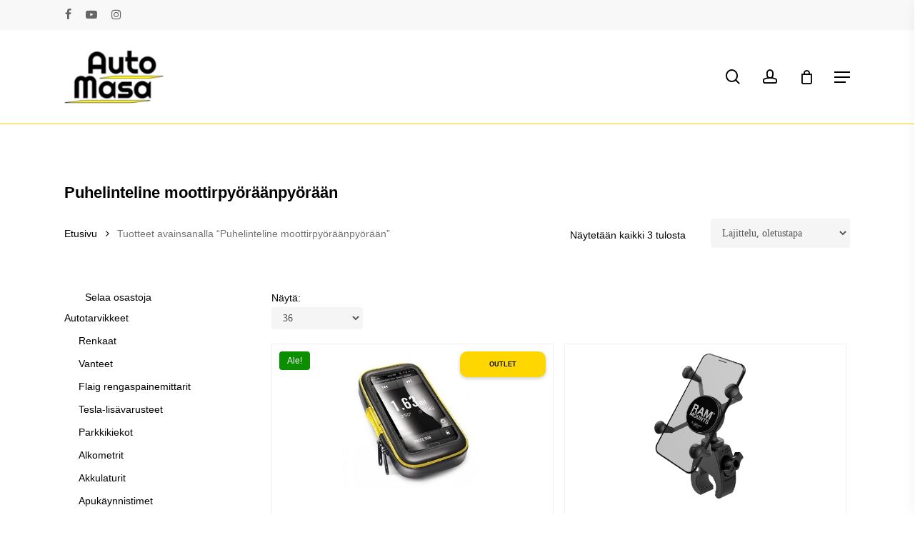

--- FILE ---
content_type: text/html; charset=UTF-8
request_url: https://automasa.fi/tuote-avainsana/puhelinteline-moottirpyoraanpyoraan/
body_size: 35501
content:
<!doctype html><html lang="fi" class="no-js"><head><script data-no-optimize="1">var litespeed_docref=sessionStorage.getItem("litespeed_docref");litespeed_docref&&(Object.defineProperty(document,"referrer",{get:function(){return litespeed_docref}}),sessionStorage.removeItem("litespeed_docref"));</script> <meta charset="UTF-8"><meta name="viewport" content="width=device-width, initial-scale=1, maximum-scale=1, user-scalable=0" /><meta name='robots' content='index, follow, max-image-preview:large, max-snippet:-1, max-video-preview:-1' /><style>img:is([sizes="auto" i], [sizes^="auto," i]) { contain-intrinsic-size: 3000px 1500px }</style> <script data-cfasync="false" data-pagespeed-no-defer>var gtm4wp_datalayer_name = "dataLayer";
	var dataLayer = dataLayer || [];
	const gtm4wp_use_sku_instead = false;
	const gtm4wp_currency = 'EUR';
	const gtm4wp_product_per_impression = 10;
	const gtm4wp_clear_ecommerce = false;</script> <title>Puhelinteline moottirpyöräänpyörään edullisesti - Automasa.fi</title><link rel="canonical" href="https://automasa.fi/tuote-avainsana/puhelinteline-moottirpyoraanpyoraan/" /><meta property="og:locale" content="fi_FI" /><meta property="og:type" content="article" /><meta property="og:title" content="Puhelinteline moottirpyöräänpyörään" /><meta property="og:url" content="https://automasa.fi/tuote-avainsana/puhelinteline-moottirpyoraanpyoraan/" /><meta property="og:site_name" content="Automasa.fi" /><meta name="twitter:card" content="summary_large_image" /> <script type="application/ld+json" class="yoast-schema-graph">{"@context":"https://schema.org","@graph":[{"@type":"CollectionPage","@id":"https://automasa.fi/tuote-avainsana/puhelinteline-moottirpyoraanpyoraan/","url":"https://automasa.fi/tuote-avainsana/puhelinteline-moottirpyoraanpyoraan/","name":"Puhelinteline moottirpyöräänpyörään edullisesti - Automasa.fi","isPartOf":{"@id":"https://automasa.fi/#website"},"primaryImageOfPage":{"@id":"https://automasa.fi/tuote-avainsana/puhelinteline-moottirpyoraanpyoraan/#primaryimage"},"image":{"@id":"https://automasa.fi/tuote-avainsana/puhelinteline-moottirpyoraanpyoraan/#primaryimage"},"thumbnailUrl":"https://automasa.fi/wp-content/uploads/2018/10/Puhelinteline-pyörään-Celly-Bike-Holder-XXL.jpg","breadcrumb":{"@id":"https://automasa.fi/tuote-avainsana/puhelinteline-moottirpyoraanpyoraan/#breadcrumb"},"inLanguage":"fi"},{"@type":"ImageObject","inLanguage":"fi","@id":"https://automasa.fi/tuote-avainsana/puhelinteline-moottirpyoraanpyoraan/#primaryimage","url":"https://automasa.fi/wp-content/uploads/2018/10/Puhelinteline-pyörään-Celly-Bike-Holder-XXL.jpg","contentUrl":"https://automasa.fi/wp-content/uploads/2018/10/Puhelinteline-pyörään-Celly-Bike-Holder-XXL.jpg","width":400,"height":400,"caption":"Puhelinteline moottoripyöräänpyörään"},{"@type":"BreadcrumbList","@id":"https://automasa.fi/tuote-avainsana/puhelinteline-moottirpyoraanpyoraan/#breadcrumb","itemListElement":[{"@type":"ListItem","position":1,"name":"Etusivu","item":"https://automasa.fi/"},{"@type":"ListItem","position":2,"name":"Puhelinteline moottirpyöräänpyörään"}]},{"@type":"WebSite","@id":"https://automasa.fi/#website","url":"https://automasa.fi/","name":"Automasa.fi","description":"Navigaattorit, peruutuskamerat, vikakoodinlukijat, kojelautakamerat, autoradiot, autohifi, kaiuttimet, autot, pakettiautot, matkailuautot, moottoripyörät, moottorikelkat, veneet","publisher":{"@id":"https://automasa.fi/#organization"},"potentialAction":[{"@type":"SearchAction","target":{"@type":"EntryPoint","urlTemplate":"https://automasa.fi/?s={search_term_string}"},"query-input":{"@type":"PropertyValueSpecification","valueRequired":true,"valueName":"search_term_string"}}],"inLanguage":"fi"},{"@type":"Organization","@id":"https://automasa.fi/#organization","name":"AutoMasa","url":"https://automasa.fi/","logo":{"@type":"ImageObject","inLanguage":"fi","@id":"https://automasa.fi/#/schema/logo/image/","url":"https://automasa.fi/wp-content/uploads/2018/09/automasa-logo.png","contentUrl":"https://automasa.fi/wp-content/uploads/2018/09/automasa-logo.png","width":148,"height":80,"caption":"AutoMasa"},"image":{"@id":"https://automasa.fi/#/schema/logo/image/"},"sameAs":["https://www.facebook.com/AutoMasa/","https://www.instagram.com/automasa_fi/","https://www.youtube.com/channel/UCXSJxFvgjGAbSa93lKQM6-w"]}]}</script> <link rel='dns-prefetch' href='//static.klaviyo.com' /><link rel='dns-prefetch' href='//fonts.googleapis.com' /><link rel="alternate" type="application/rss+xml" title="Automasa.fi &raquo; syöte" href="https://automasa.fi/feed/" /><link rel="alternate" type="application/rss+xml" title="Automasa.fi &raquo; kommenttien syöte" href="https://automasa.fi/comments/feed/" /><link rel="alternate" type="application/rss+xml" title="Syöte: Automasa.fi &raquo; Puhelinteline moottirpyöräänpyörään Avainsana" href="https://automasa.fi/tuote-avainsana/puhelinteline-moottirpyoraanpyoraan/feed/" /><link data-optimized="2" rel="stylesheet" href="https://automasa.fi/wp-content/litespeed/css/0b9d17b992a7d3088dd8686aaba029e3.css?ver=eab86" /><style id='global-styles-inline-css' type='text/css'>:root{--wp--preset--aspect-ratio--square: 1;--wp--preset--aspect-ratio--4-3: 4/3;--wp--preset--aspect-ratio--3-4: 3/4;--wp--preset--aspect-ratio--3-2: 3/2;--wp--preset--aspect-ratio--2-3: 2/3;--wp--preset--aspect-ratio--16-9: 16/9;--wp--preset--aspect-ratio--9-16: 9/16;--wp--preset--color--black: #000000;--wp--preset--color--cyan-bluish-gray: #abb8c3;--wp--preset--color--white: #ffffff;--wp--preset--color--pale-pink: #f78da7;--wp--preset--color--vivid-red: #cf2e2e;--wp--preset--color--luminous-vivid-orange: #ff6900;--wp--preset--color--luminous-vivid-amber: #fcb900;--wp--preset--color--light-green-cyan: #7bdcb5;--wp--preset--color--vivid-green-cyan: #00d084;--wp--preset--color--pale-cyan-blue: #8ed1fc;--wp--preset--color--vivid-cyan-blue: #0693e3;--wp--preset--color--vivid-purple: #9b51e0;--wp--preset--gradient--vivid-cyan-blue-to-vivid-purple: linear-gradient(135deg,rgba(6,147,227,1) 0%,rgb(155,81,224) 100%);--wp--preset--gradient--light-green-cyan-to-vivid-green-cyan: linear-gradient(135deg,rgb(122,220,180) 0%,rgb(0,208,130) 100%);--wp--preset--gradient--luminous-vivid-amber-to-luminous-vivid-orange: linear-gradient(135deg,rgba(252,185,0,1) 0%,rgba(255,105,0,1) 100%);--wp--preset--gradient--luminous-vivid-orange-to-vivid-red: linear-gradient(135deg,rgba(255,105,0,1) 0%,rgb(207,46,46) 100%);--wp--preset--gradient--very-light-gray-to-cyan-bluish-gray: linear-gradient(135deg,rgb(238,238,238) 0%,rgb(169,184,195) 100%);--wp--preset--gradient--cool-to-warm-spectrum: linear-gradient(135deg,rgb(74,234,220) 0%,rgb(151,120,209) 20%,rgb(207,42,186) 40%,rgb(238,44,130) 60%,rgb(251,105,98) 80%,rgb(254,248,76) 100%);--wp--preset--gradient--blush-light-purple: linear-gradient(135deg,rgb(255,206,236) 0%,rgb(152,150,240) 100%);--wp--preset--gradient--blush-bordeaux: linear-gradient(135deg,rgb(254,205,165) 0%,rgb(254,45,45) 50%,rgb(107,0,62) 100%);--wp--preset--gradient--luminous-dusk: linear-gradient(135deg,rgb(255,203,112) 0%,rgb(199,81,192) 50%,rgb(65,88,208) 100%);--wp--preset--gradient--pale-ocean: linear-gradient(135deg,rgb(255,245,203) 0%,rgb(182,227,212) 50%,rgb(51,167,181) 100%);--wp--preset--gradient--electric-grass: linear-gradient(135deg,rgb(202,248,128) 0%,rgb(113,206,126) 100%);--wp--preset--gradient--midnight: linear-gradient(135deg,rgb(2,3,129) 0%,rgb(40,116,252) 100%);--wp--preset--font-size--small: 13px;--wp--preset--font-size--medium: 20px;--wp--preset--font-size--large: 36px;--wp--preset--font-size--x-large: 42px;--wp--preset--font-family--inter: "Inter", sans-serif;--wp--preset--font-family--cardo: Cardo;--wp--preset--spacing--20: 0.44rem;--wp--preset--spacing--30: 0.67rem;--wp--preset--spacing--40: 1rem;--wp--preset--spacing--50: 1.5rem;--wp--preset--spacing--60: 2.25rem;--wp--preset--spacing--70: 3.38rem;--wp--preset--spacing--80: 5.06rem;--wp--preset--shadow--natural: 6px 6px 9px rgba(0, 0, 0, 0.2);--wp--preset--shadow--deep: 12px 12px 50px rgba(0, 0, 0, 0.4);--wp--preset--shadow--sharp: 6px 6px 0px rgba(0, 0, 0, 0.2);--wp--preset--shadow--outlined: 6px 6px 0px -3px rgba(255, 255, 255, 1), 6px 6px rgba(0, 0, 0, 1);--wp--preset--shadow--crisp: 6px 6px 0px rgba(0, 0, 0, 1);}:root { --wp--style--global--content-size: 1300px;--wp--style--global--wide-size: 1300px; }:where(body) { margin: 0; }.wp-site-blocks > .alignleft { float: left; margin-right: 2em; }.wp-site-blocks > .alignright { float: right; margin-left: 2em; }.wp-site-blocks > .aligncenter { justify-content: center; margin-left: auto; margin-right: auto; }:where(.is-layout-flex){gap: 0.5em;}:where(.is-layout-grid){gap: 0.5em;}.is-layout-flow > .alignleft{float: left;margin-inline-start: 0;margin-inline-end: 2em;}.is-layout-flow > .alignright{float: right;margin-inline-start: 2em;margin-inline-end: 0;}.is-layout-flow > .aligncenter{margin-left: auto !important;margin-right: auto !important;}.is-layout-constrained > .alignleft{float: left;margin-inline-start: 0;margin-inline-end: 2em;}.is-layout-constrained > .alignright{float: right;margin-inline-start: 2em;margin-inline-end: 0;}.is-layout-constrained > .aligncenter{margin-left: auto !important;margin-right: auto !important;}.is-layout-constrained > :where(:not(.alignleft):not(.alignright):not(.alignfull)){max-width: var(--wp--style--global--content-size);margin-left: auto !important;margin-right: auto !important;}.is-layout-constrained > .alignwide{max-width: var(--wp--style--global--wide-size);}body .is-layout-flex{display: flex;}.is-layout-flex{flex-wrap: wrap;align-items: center;}.is-layout-flex > :is(*, div){margin: 0;}body .is-layout-grid{display: grid;}.is-layout-grid > :is(*, div){margin: 0;}body{padding-top: 0px;padding-right: 0px;padding-bottom: 0px;padding-left: 0px;}:root :where(.wp-element-button, .wp-block-button__link){background-color: #32373c;border-width: 0;color: #fff;font-family: inherit;font-size: inherit;line-height: inherit;padding: calc(0.667em + 2px) calc(1.333em + 2px);text-decoration: none;}.has-black-color{color: var(--wp--preset--color--black) !important;}.has-cyan-bluish-gray-color{color: var(--wp--preset--color--cyan-bluish-gray) !important;}.has-white-color{color: var(--wp--preset--color--white) !important;}.has-pale-pink-color{color: var(--wp--preset--color--pale-pink) !important;}.has-vivid-red-color{color: var(--wp--preset--color--vivid-red) !important;}.has-luminous-vivid-orange-color{color: var(--wp--preset--color--luminous-vivid-orange) !important;}.has-luminous-vivid-amber-color{color: var(--wp--preset--color--luminous-vivid-amber) !important;}.has-light-green-cyan-color{color: var(--wp--preset--color--light-green-cyan) !important;}.has-vivid-green-cyan-color{color: var(--wp--preset--color--vivid-green-cyan) !important;}.has-pale-cyan-blue-color{color: var(--wp--preset--color--pale-cyan-blue) !important;}.has-vivid-cyan-blue-color{color: var(--wp--preset--color--vivid-cyan-blue) !important;}.has-vivid-purple-color{color: var(--wp--preset--color--vivid-purple) !important;}.has-black-background-color{background-color: var(--wp--preset--color--black) !important;}.has-cyan-bluish-gray-background-color{background-color: var(--wp--preset--color--cyan-bluish-gray) !important;}.has-white-background-color{background-color: var(--wp--preset--color--white) !important;}.has-pale-pink-background-color{background-color: var(--wp--preset--color--pale-pink) !important;}.has-vivid-red-background-color{background-color: var(--wp--preset--color--vivid-red) !important;}.has-luminous-vivid-orange-background-color{background-color: var(--wp--preset--color--luminous-vivid-orange) !important;}.has-luminous-vivid-amber-background-color{background-color: var(--wp--preset--color--luminous-vivid-amber) !important;}.has-light-green-cyan-background-color{background-color: var(--wp--preset--color--light-green-cyan) !important;}.has-vivid-green-cyan-background-color{background-color: var(--wp--preset--color--vivid-green-cyan) !important;}.has-pale-cyan-blue-background-color{background-color: var(--wp--preset--color--pale-cyan-blue) !important;}.has-vivid-cyan-blue-background-color{background-color: var(--wp--preset--color--vivid-cyan-blue) !important;}.has-vivid-purple-background-color{background-color: var(--wp--preset--color--vivid-purple) !important;}.has-black-border-color{border-color: var(--wp--preset--color--black) !important;}.has-cyan-bluish-gray-border-color{border-color: var(--wp--preset--color--cyan-bluish-gray) !important;}.has-white-border-color{border-color: var(--wp--preset--color--white) !important;}.has-pale-pink-border-color{border-color: var(--wp--preset--color--pale-pink) !important;}.has-vivid-red-border-color{border-color: var(--wp--preset--color--vivid-red) !important;}.has-luminous-vivid-orange-border-color{border-color: var(--wp--preset--color--luminous-vivid-orange) !important;}.has-luminous-vivid-amber-border-color{border-color: var(--wp--preset--color--luminous-vivid-amber) !important;}.has-light-green-cyan-border-color{border-color: var(--wp--preset--color--light-green-cyan) !important;}.has-vivid-green-cyan-border-color{border-color: var(--wp--preset--color--vivid-green-cyan) !important;}.has-pale-cyan-blue-border-color{border-color: var(--wp--preset--color--pale-cyan-blue) !important;}.has-vivid-cyan-blue-border-color{border-color: var(--wp--preset--color--vivid-cyan-blue) !important;}.has-vivid-purple-border-color{border-color: var(--wp--preset--color--vivid-purple) !important;}.has-vivid-cyan-blue-to-vivid-purple-gradient-background{background: var(--wp--preset--gradient--vivid-cyan-blue-to-vivid-purple) !important;}.has-light-green-cyan-to-vivid-green-cyan-gradient-background{background: var(--wp--preset--gradient--light-green-cyan-to-vivid-green-cyan) !important;}.has-luminous-vivid-amber-to-luminous-vivid-orange-gradient-background{background: var(--wp--preset--gradient--luminous-vivid-amber-to-luminous-vivid-orange) !important;}.has-luminous-vivid-orange-to-vivid-red-gradient-background{background: var(--wp--preset--gradient--luminous-vivid-orange-to-vivid-red) !important;}.has-very-light-gray-to-cyan-bluish-gray-gradient-background{background: var(--wp--preset--gradient--very-light-gray-to-cyan-bluish-gray) !important;}.has-cool-to-warm-spectrum-gradient-background{background: var(--wp--preset--gradient--cool-to-warm-spectrum) !important;}.has-blush-light-purple-gradient-background{background: var(--wp--preset--gradient--blush-light-purple) !important;}.has-blush-bordeaux-gradient-background{background: var(--wp--preset--gradient--blush-bordeaux) !important;}.has-luminous-dusk-gradient-background{background: var(--wp--preset--gradient--luminous-dusk) !important;}.has-pale-ocean-gradient-background{background: var(--wp--preset--gradient--pale-ocean) !important;}.has-electric-grass-gradient-background{background: var(--wp--preset--gradient--electric-grass) !important;}.has-midnight-gradient-background{background: var(--wp--preset--gradient--midnight) !important;}.has-small-font-size{font-size: var(--wp--preset--font-size--small) !important;}.has-medium-font-size{font-size: var(--wp--preset--font-size--medium) !important;}.has-large-font-size{font-size: var(--wp--preset--font-size--large) !important;}.has-x-large-font-size{font-size: var(--wp--preset--font-size--x-large) !important;}.has-inter-font-family{font-family: var(--wp--preset--font-family--inter) !important;}.has-cardo-font-family{font-family: var(--wp--preset--font-family--cardo) !important;}
:where(.wp-block-post-template.is-layout-flex){gap: 1.25em;}:where(.wp-block-post-template.is-layout-grid){gap: 1.25em;}
:where(.wp-block-columns.is-layout-flex){gap: 2em;}:where(.wp-block-columns.is-layout-grid){gap: 2em;}
:root :where(.wp-block-pullquote){font-size: 1.5em;line-height: 1.6;}</style><style id='woocommerce-inline-inline-css' type='text/css'>.woocommerce form .form-row .required { visibility: visible; }</style><style id='wc-pb-checkout-blocks-inline-css' type='text/css'>table.wc-block-cart-items .wc-block-cart-items__row.is-bundle__meta_hidden .wc-block-components-product-details__sisältää, .wc-block-components-order-summary-item.is-bundle__meta_hidden .wc-block-components-product-details__sisältää { display:none; } table.wc-block-cart-items .wc-block-cart-items__row.is-bundle .wc-block-components-product-details__sisältää .wc-block-components-product-details__name, .wc-block-components-order-summary-item.is-bundle .wc-block-components-product-details__sisältää .wc-block-components-product-details__name { display:block; margin-bottom: 0.5em } table.wc-block-cart-items .wc-block-cart-items__row.is-bundle .wc-block-components-product-details__sisältää:not(:first-of-type) .wc-block-components-product-details__name, .wc-block-components-order-summary-item.is-bundle .wc-block-components-product-details__sisältää:not(:first-of-type) .wc-block-components-product-details__name { display:none } table.wc-block-cart-items .wc-block-cart-items__row.is-bundle .wc-block-components-product-details__sisältää + li:not( .wc-block-components-product-details__sisältää ), .wc-block-components-order-summary-item.is-bundle .wc-block-components-product-details__sisältää + li:not( .wc-block-components-product-details__sisältää ) { margin-top:0.5em }</style><style id='dynamic-css-inline-css' type='text/css'>@media only screen and (min-width:1000px){body #ajax-content-wrap.no-scroll{min-height:calc(100vh - 213px);height:calc(100vh - 213px)!important;}}@media only screen and (min-width:1000px){#page-header-wrap.fullscreen-header,#page-header-wrap.fullscreen-header #page-header-bg,html:not(.nectar-box-roll-loaded) .nectar-box-roll > #page-header-bg.fullscreen-header,.nectar_fullscreen_zoom_recent_projects,#nectar_fullscreen_rows:not(.afterLoaded) > div{height:calc(100vh - 212px);}.wpb_row.vc_row-o-full-height.top-level,.wpb_row.vc_row-o-full-height.top-level > .col.span_12{min-height:calc(100vh - 212px);}html:not(.nectar-box-roll-loaded) .nectar-box-roll > #page-header-bg.fullscreen-header{top:213px;}.nectar-slider-wrap[data-fullscreen="true"]:not(.loaded),.nectar-slider-wrap[data-fullscreen="true"]:not(.loaded) .swiper-container{height:calc(100vh - 211px)!important;}.admin-bar .nectar-slider-wrap[data-fullscreen="true"]:not(.loaded),.admin-bar .nectar-slider-wrap[data-fullscreen="true"]:not(.loaded) .swiper-container{height:calc(100vh - 211px - 32px)!important;}}.admin-bar[class*="page-template-template-no-header"] .wpb_row.vc_row-o-full-height.top-level,.admin-bar[class*="page-template-template-no-header"] .wpb_row.vc_row-o-full-height.top-level > .col.span_12{min-height:calc(100vh - 32px);}body[class*="page-template-template-no-header"] .wpb_row.vc_row-o-full-height.top-level,body[class*="page-template-template-no-header"] .wpb_row.vc_row-o-full-height.top-level > .col.span_12{min-height:100vh;}@media only screen and (max-width:999px){.using-mobile-browser #nectar_fullscreen_rows:not(.afterLoaded):not([data-mobile-disable="on"]) > div{height:calc(100vh - 151px);}.using-mobile-browser .wpb_row.vc_row-o-full-height.top-level,.using-mobile-browser .wpb_row.vc_row-o-full-height.top-level > .col.span_12,[data-permanent-transparent="1"].using-mobile-browser .wpb_row.vc_row-o-full-height.top-level,[data-permanent-transparent="1"].using-mobile-browser .wpb_row.vc_row-o-full-height.top-level > .col.span_12{min-height:calc(100vh - 151px);}html:not(.nectar-box-roll-loaded) .nectar-box-roll > #page-header-bg.fullscreen-header,.nectar_fullscreen_zoom_recent_projects,.nectar-slider-wrap[data-fullscreen="true"]:not(.loaded),.nectar-slider-wrap[data-fullscreen="true"]:not(.loaded) .swiper-container,#nectar_fullscreen_rows:not(.afterLoaded):not([data-mobile-disable="on"]) > div{height:calc(100vh - 98px);}.wpb_row.vc_row-o-full-height.top-level,.wpb_row.vc_row-o-full-height.top-level > .col.span_12{min-height:calc(100vh - 98px);}body[data-transparent-header="false"] #ajax-content-wrap.no-scroll{min-height:calc(100vh - 98px);height:calc(100vh - 98px);}}.post-type-archive-product.woocommerce .container-wrap,.tax-product_cat.woocommerce .container-wrap{background-color:#ffffff;}.woocommerce.single-product #single-meta{position:relative!important;top:0!important;margin:0;left:8px;height:auto;}.woocommerce.single-product #single-meta:after{display:block;content:" ";clear:both;height:1px;}.woocommerce ul.products li.product.material,.woocommerce-page ul.products li.product.material{background-color:#ffffff;}.woocommerce ul.products li.product.minimal .product-wrap,.woocommerce ul.products li.product.minimal .background-color-expand,.woocommerce-page ul.products li.product.minimal .product-wrap,.woocommerce-page ul.products li.product.minimal .background-color-expand{background-color:#ffffff;}.screen-reader-text,.nectar-skip-to-content:not(:focus){border:0;clip:rect(1px,1px,1px,1px);clip-path:inset(50%);height:1px;margin:-1px;overflow:hidden;padding:0;position:absolute!important;width:1px;word-wrap:normal!important;}.row .col img:not([srcset]){width:auto;}.row .col img.img-with-animation.nectar-lazy:not([srcset]){width:100%;}</style> <script type="litespeed/javascript" data-src="https://automasa.fi/wp-includes/js/jquery/jquery.min.js" id="jquery-core-js"></script> <script id="say-what-js-js-extra" type="litespeed/javascript">var say_what_data={"replacements":{"salient|results found|":"tulosta l\u00f6ydetty","salient|Results For|":"Tulokset hakusanalle","salient|Next|":"Seuraava","salient|Product|":"Tuote","salient|Blog Post|":"Blogikirjoitus","salient|By|":"Kirjoittaja","salient|No Comments|":"Ei kommentteja","salient|Previous Post|":"Edellinen artikkeli","salient|Next Post|":"Seuraava artikkeli","salient|Leave a Reply|":"Kirjoita kommentti","salient|Submit Comment|":"L\u00e4het\u00e4 kommentti","salient-core|Logged in as |":"Kirjautuneena sis\u00e4\u00e4n k\u00e4ytt\u00e4j\u00e4n\u00e4","salient|Page Not Found|":"Sivua ei l\u00f6ytynyt","salient|Back Home|":"Takaisin etusivulle","salient-blog|Log out?|":"Kirjaudu ulos?"}}</script> <script id="wp-util-js-extra" type="litespeed/javascript">var _wpUtilSettings={"ajax":{"url":"\/wp-admin\/admin-ajax.php"}}</script> <script id="wc-add-to-cart-js-extra" type="litespeed/javascript">var wc_add_to_cart_params={"ajax_url":"\/wp-admin\/admin-ajax.php","wc_ajax_url":"\/?wc-ajax=%%endpoint%%","i18n_view_cart":"N\u00e4yt\u00e4 ostoskori","cart_url":"https:\/\/automasa.fi\/ostoskori\/","is_cart":"","cart_redirect_after_add":"no"}</script> <script id="woocommerce-js-extra" type="litespeed/javascript">var woocommerce_params={"ajax_url":"\/wp-admin\/admin-ajax.php","wc_ajax_url":"\/?wc-ajax=%%endpoint%%"}</script> <script id="wc-settings-dep-in-header-js-after" type="litespeed/javascript">console.warn("Scripts that have a dependency on [wc-settings, wc-blocks-checkout] must be loaded in the footer, klaviyo-klaviyo-checkout-block-editor-script was registered to load in the header, but has been switched to load in the footer instead. See https://github.com/woocommerce/woocommerce-gutenberg-products-block/pull/5059");console.warn("Scripts that have a dependency on [wc-settings, wc-blocks-checkout] must be loaded in the footer, klaviyo-klaviyo-checkout-block-view-script was registered to load in the header, but has been switched to load in the footer instead. See https://github.com/woocommerce/woocommerce-gutenberg-products-block/pull/5059")</script> <script></script><link rel="https://api.w.org/" href="https://automasa.fi/wp-json/" /><link rel="alternate" title="JSON" type="application/json" href="https://automasa.fi/wp-json/wp/v2/product_tag/1381" /><link rel="EditURI" type="application/rsd+xml" title="RSD" href="https://automasa.fi/xmlrpc.php?rsd" /><meta name="generator" content="WordPress 6.7.4" /><meta name="generator" content="WooCommerce 9.5.3" /><style></style> <script type="litespeed/javascript">!function(f,b,e,v,n,t,s){if(f.fbq)return;n=f.fbq=function(){n.callMethod?n.callMethod.apply(n,arguments):n.queue.push(arguments)};if(!f._fbq)f._fbq=n;n.push=n;n.loaded=!0;n.version='2.0';n.queue=[];t=b.createElement(e);t.async=!0;t.src=v;s=b.getElementsByTagName(e)[0];s.parentNode.insertBefore(t,s)}(window,document,'script','https://connect.facebook.net/en_US/fbevents.js');fbq('init','1209114199648477',{});fbq('track','PageView',{})</script> <script type="litespeed/javascript">(function(window,document){if(window.wcfbq)return;window.wcfbq=(function(){if(arguments.length>0){var pixelId,trackType,contentObj;if(typeof arguments[0]=='string')pixelId=arguments[0];if(typeof arguments[1]=='string')trackType=arguments[1];if(typeof arguments[2]=='object')contentObj=arguments[2];var params=[];if(typeof pixelId==='string'&&pixelId.replace(/\s+/gi,'')!=''&&typeof trackType==='string'&&trackType.replace(/\s+/gi,'')){params.push('id='+encodeURIComponent(pixelId));switch(trackType){case 'PageView':case 'ViewContent':case 'Search':case 'AddToCart':case 'InitiateCheckout':case 'AddPaymentInfo':case 'Lead':case 'CompleteRegistration':case 'Purchase':case 'AddToWishlist':params.push('ev='+encodeURIComponent(trackType));break;default:return}
params.push('dl='+encodeURIComponent(document.location.href));if(document.referrer)params.push('rl='+encodeURIComponent(document.referrer));params.push('if=false');params.push('ts='+new Date().getTime());if(typeof contentObj=='object'){for(var u in contentObj){if(typeof contentObj[u]=='object'&&contentObj[u]instanceof Array){if(contentObj[u].length>0){for(var y=0;y<contentObj[u].length;y++){contentObj[u][y]=(contentObj[u][y]+'').replace(/^\s+|\s+$/gi,'').replace(/\s+/gi,' ').replace(/,/gi,'§')}
params.push('cd['+u+']='+encodeURIComponent(contentObj[u].join(',').replace(/^/gi,'[\'').replace(/$/gi,'\']').replace(/,/gi,'\',\'').replace(/§/gi,'\,')))}}else if(typeof contentObj[u]=='string')
params.push('cd['+u+']='+encodeURIComponent(contentObj[u]));}}
params.push('v='+encodeURIComponent('2.7.19'));var imgId=new Date().getTime();var img=document.createElement('img');img.id='fb_'+imgId,img.src='https://www.facebook.com/tr/?'+params.join('&'),img.width=1,img.height=1,img.style='display:none;';document.body.appendChild(img);window.setTimeout(function(){var t=document.getElementById('fb_'+imgId);t.parentElement.removeChild(t)},1000)}}})})(window,document)</script> <script type="litespeed/javascript" data-src="https://www.googletagmanager.com/gtag/js?id=AW-940682888"></script> <script type="litespeed/javascript">window.dataLayer=window.dataLayer||[];function gtag(){dataLayer.push(arguments)};gtag('js',new Date());gtag('config','AW-940682888')</script> <meta name="ti-site-data" content="eyJyIjoiMTozITc6MTQhMzA6NjEiLCJvIjoiaHR0cHM6XC9cL2F1dG9tYXNhLmZpXC93cC1hZG1pblwvYWRtaW4tYWpheC5waHA/YWN0aW9uPXRpX29ubGluZV91c2Vyc19nb29nbGUmYW1wO3A9JTJGdHVvdGUtYXZhaW5zYW5hJTJGcHVoZWxpbnRlbGluZS1tb290dGlycHlvcmFhbnB5b3JhYW4lMkYmYW1wO193cG5vbmNlPTA4Zjc2Y2MzNjgifQ==" /> <script data-cfasync="false" data-pagespeed-no-defer>var dataLayer_content = {"pagePostType":"product","pagePostType2":"tax-product","pageCategory":[],"cartContent":{"totals":{"applied_coupons":[],"discount_total":0,"subtotal":0,"total":0},"items":[]}};
	dataLayer.push( dataLayer_content );</script> <script data-cfasync="false">(function(w,d,s,l,i){w[l]=w[l]||[];w[l].push({'gtm.start':
new Date().getTime(),event:'gtm.js'});var f=d.getElementsByTagName(s)[0],
j=d.createElement(s),dl=l!='dataLayer'?'&l='+l:'';j.async=true;j.src=
'//www.googletagmanager.com/gtm.js?id='+i+dl;f.parentNode.insertBefore(j,f);
})(window,document,'script','dataLayer','GTM-W8VHW5JT');</script> <script data-cfasync="false">(function(w,d,s,l,i){w[l]=w[l]||[];w[l].push({'gtm.start':
new Date().getTime(),event:'gtm.js'});var f=d.getElementsByTagName(s)[0],
j=d.createElement(s),dl=l!='dataLayer'?'&l='+l:'';j.async=true;j.src=
'//www.googletagmanager.com/gtm.js?id='+i+dl;f.parentNode.insertBefore(j,f);
})(window,document,'script','dataLayer','GTM-NCHJKHQR');</script> <script type="litespeed/javascript" data-src="https://s.kk-resources.com/leadtag.js" ></script> <style type="text/css">.paytrail-provider-group {
                    background-color: #ebebeb !important;
                    color: #515151 !important;
                }
                .paytrail-provider-group.selected {
                    background-color: #33798d !important;
                    color: #ffffff !important;
                }
                .paytrail-provider-group.selected div {
                    color: #ffffff !important;
                }
                .paytrail-provider-group:hover {
                    background-color: #d0d0d0 !important;
                    color: #515151 !important;
                }
                .paytrail-provider-group.selected:hover {
                    background-color: #33798d !important;
                    color: #ffffff !important;
                }
                .woocommerce-checkout #payment .paytrail-woocommerce-payment-fields--list-item--input:checked+.paytrail-woocommerce-payment-fields--list-item--wrapper, .woocommerce-checkout #payment .paytrail-woocommerce-payment-fields--list-item:hover .paytrail-woocommerce-payment-fields--list-item--wrapper {
                    border: 2px solid #33798d !important;
                }
                .woocommerce-checkout #payment ul.payment_methods li.paytrail-woocommerce-payment-fields--list-item .paytrail-woocommerce-payment-fields--list-item--wrapper:hover {
                    border: 2px solid #5399ad !important;
                }</style><style>.dgwt-wcas-ico-magnifier,.dgwt-wcas-ico-magnifier-handler{max-width:20px}.dgwt-wcas-search-wrapp .dgwt-wcas-sf-wrapp .dgwt-wcas-search-submit::before{border-color:transparent #fed700}.dgwt-wcas-search-wrapp .dgwt-wcas-sf-wrapp .dgwt-wcas-search-submit:hover::before,.dgwt-wcas-search-wrapp .dgwt-wcas-sf-wrapp .dgwt-wcas-search-submit:focus::before{border-right-color:#fed700}.dgwt-wcas-search-wrapp .dgwt-wcas-sf-wrapp .dgwt-wcas-search-submit,.dgwt-wcas-om-bar .dgwt-wcas-om-return{background-color:#fed700;color:#0a0a0a}.dgwt-wcas-search-wrapp .dgwt-wcas-ico-magnifier,.dgwt-wcas-search-wrapp .dgwt-wcas-sf-wrapp .dgwt-wcas-search-submit svg path,.dgwt-wcas-om-bar .dgwt-wcas-om-return svg path{fill:#0a0a0a}</style><style>#search #close {
			display: none;
		}

		#search-outer #search .span_12 span {
			max-width: 600px;
			margin: 0 auto;
		}

		#search .dgwt-wcas-search-input:focus,
		.dgwt-wcas-overlay-mobile input[id^="dgwt-wcas-search-input"]:focus {
			border-color: #ddd;
			background-color: #ffffff !important;
		}</style> <script type="litespeed/javascript">var root=document.getElementsByTagName("html")[0];root.setAttribute("class","js")</script> <noscript><style>.woocommerce-product-gallery{ opacity: 1 !important; }</style></noscript><meta name="generator" content="Powered by WPBakery Page Builder - drag and drop page builder for WordPress."/><style class='wp-fonts-local' type='text/css'>@font-face{font-family:Inter;font-style:normal;font-weight:300 900;font-display:fallback;src:url('https://automasa.fi/wp-content/plugins/woocommerce/assets/fonts/Inter-VariableFont_slnt,wght.woff2') format('woff2');font-stretch:normal;}
@font-face{font-family:Cardo;font-style:normal;font-weight:400;font-display:fallback;src:url('https://automasa.fi/wp-content/plugins/woocommerce/assets/fonts/cardo_normal_400.woff2') format('woff2');}</style><link rel="icon" href="https://automasa.fi/wp-content/uploads/2026/01/cropped-AutoMasa_logo-1-32x32.png" sizes="32x32" /><link rel="icon" href="https://automasa.fi/wp-content/uploads/2026/01/cropped-AutoMasa_logo-1-192x192.png" sizes="192x192" /><link rel="apple-touch-icon" href="https://automasa.fi/wp-content/uploads/2026/01/cropped-AutoMasa_logo-1-180x180.png" /><meta name="msapplication-TileImage" content="https://automasa.fi/wp-content/uploads/2026/01/cropped-AutoMasa_logo-1-270x270.png" />
<noscript><style>.wpb_animate_when_almost_visible { opacity: 1; }</style></noscript></head><body class="archive tax-product_tag term-puhelinteline-moottirpyoraanpyoraan term-1381 theme-salient woocommerce woocommerce-page woocommerce-no-js material wpb-js-composer js-comp-ver-7.8.1 vc_responsive" data-footer-reveal="false" data-footer-reveal-shadow="none" data-header-format="centered-menu-under-logo" data-body-border="off" data-boxed-style="" data-header-breakpoint="1536" data-dropdown-style="minimal" data-cae="easeOutCubic" data-cad="750" data-megamenu-width="contained" data-aie="none" data-ls="fancybox" data-apte="standard" data-hhun="0" data-fancy-form-rcs="default" data-form-style="default" data-form-submit="regular" data-is="minimal" data-button-style="slightly_rounded_shadow" data-user-account-button="true" data-flex-cols="true" data-col-gap="default" data-header-inherit-rc="false" data-header-search="true" data-animated-anchors="true" data-ajax-transitions="false" data-full-width-header="false" data-slide-out-widget-area="true" data-slide-out-widget-area-style="slide-out-from-right" data-user-set-ocm="off" data-loading-animation="none" data-bg-header="false" data-responsive="1" data-ext-responsive="true" data-ext-padding="90" data-header-resize="1" data-header-color="custom" data-transparent-header="false" data-cart="true" data-remove-m-parallax="" data-remove-m-video-bgs="" data-m-animate="0" data-force-header-trans-color="light" data-smooth-scrolling="0" data-permanent-transparent="false" > <script type="litespeed/javascript">(function(window,document){if(navigator.userAgent.match(/(Android|iPod|iPhone|iPad|BlackBerry|IEMobile|Opera Mini)/)){document.body.className+=" using-mobile-browser mobile "}
if(navigator.userAgent.match(/Mac/)&&navigator.maxTouchPoints&&navigator.maxTouchPoints>2){document.body.className+=" using-ios-device "}
if(!("ontouchstart" in window)){var body=document.querySelector("body");var winW=window.innerWidth;var bodyW=body.clientWidth;if(winW>bodyW+4){body.setAttribute("style","--scroll-bar-w: "+(winW-bodyW-4)+"px")}else{body.setAttribute("style","--scroll-bar-w: 0px")}}})(window,document)</script> <noscript><iframe data-lazyloaded="1" src="about:blank" data-litespeed-src="https://www.googletagmanager.com/ns.html?id=GTM-W8VHW5JT" height="0" width="0" style="display:none;visibility:hidden" aria-hidden="true"></iframe></noscript>
<noscript><iframe data-lazyloaded="1" src="about:blank" data-litespeed-src="https://www.googletagmanager.com/ns.html?id=GTM-NCHJKHQR" height="0" width="0" style="display:none;visibility:hidden" aria-hidden="true"></iframe></noscript>
<a href="#ajax-content-wrap" class="nectar-skip-to-content">Skip to main content</a><div class="ocm-effect-wrap"><div class="ocm-effect-wrap-inner"><div id="header-space"  data-header-mobile-fixed='1'></div><div id="header-outer" data-has-menu="true" data-has-buttons="yes" data-header-button_style="default" data-using-pr-menu="false" data-mobile-fixed="1" data-ptnm="false" data-lhe="animated_underline" data-user-set-bg="#ffffff" data-format="centered-menu-under-logo" data-permanent-transparent="false" data-megamenu-rt="0" data-remove-fixed="0" data-header-resize="1" data-cart="true" data-transparency-option="0" data-box-shadow="large" data-shrink-num="6" data-using-secondary="1" data-using-logo="1" data-logo-height="75" data-m-logo-height="75" data-padding="28" data-full-width="false" data-condense="false" ><div id="header-secondary-outer" class="centered-menu-under-logo" data-mobile="default" data-remove-fixed="0" data-lhe="animated_underline" data-secondary-text="false" data-full-width="false" data-mobile-fixed="1" data-permanent-transparent="false" ><div class="container"><nav><ul id="social"><li><a target="_blank" rel="noopener" href="https://www.facebook.com/AutoMasa/"><span class="screen-reader-text">facebook</span><i class="fa fa-facebook" aria-hidden="true"></i> </a></li><li><a target="_blank" rel="noopener" href="https://www.youtube.com/channel/UCXSJxFvgjGAbSa93lKQM6-w"><span class="screen-reader-text">youtube</span><i class="fa fa-youtube-play" aria-hidden="true"></i> </a></li><li><a target="_blank" rel="noopener" href="https://www.instagram.com/automasa_fi/"><span class="screen-reader-text">instagram</span><i class="fa fa-instagram" aria-hidden="true"></i> </a></li></ul></nav></div></div><div id="search-outer" class="nectar"><div id="search"><div class="container"><div id="search-box"><div class="inner-wrap"><div class="col span_12"><form role="search" action="https://automasa.fi/" method="GET">
<input type="text" name="s" id="s" value="" aria-label="Search" placeholder="Etsi tuotetta..." /></form></div></div></div><div id="close"><a href="#"><span class="screen-reader-text">Close Search</span>
<span class="close-wrap"> <span class="close-line close-line1"></span> <span class="close-line close-line2"></span> </span>				 </a></div></div></div></div><header id="top"><div class="container"><div class="row"><div class="col span_3">
<a id="logo" href="https://automasa.fi" data-supplied-ml-starting-dark="false" data-supplied-ml-starting="false" data-supplied-ml="false" >
<img class="stnd skip-lazy dark-version" width="148" height="80" alt="Automasa.fi" src="https://automasa.fi/wp-content/uploads/2017/07/automasa-logo.png"  />				</a></div><div class="col span_9 col_last"><div class="nectar-mobile-only mobile-header"><div class="inner"></div></div>
<a class="mobile-search" href="#searchbox"><span class="nectar-icon icon-salient-search" aria-hidden="true"></span><span class="screen-reader-text">search</span></a>
<a class="mobile-user-account" href="/oma-tili/"><span class="normal icon-salient-m-user" aria-hidden="true"></span><span class="screen-reader-text">account</span></a>
<a id="mobile-cart-link" aria-label="Cart" data-cart-style="slide_in" href="https://automasa.fi/ostoskori/"><i class="icon-salient-cart"></i><div class="cart-wrap"><span>0 </span></div></a><div class="slide-out-widget-area-toggle mobile-icon slide-out-from-right" data-custom-color="false" data-icon-animation="simple-transform"><div> <a href="#slide-out-widget-area" role="button" aria-label="Navigation Menu" aria-expanded="false" class="closed">
<span class="screen-reader-text">Menu</span><span aria-hidden="true"> <i class="lines-button x2"> <i class="lines"></i> </i> </span>						</a></div></div><nav aria-label="Main Menu"><ul class="sf-menu"><li id="menu-item-232760" class="menu-item menu-item-type-taxonomy menu-item-object-product_cat menu-item-has-children nectar-regular-menu-item menu-item-232760"><a href="https://automasa.fi/tuote-osasto/gps-navigaattorit/" aria-haspopup="true" aria-expanded="false"><span class="menu-title-text">GPS-navigaattorit</span></a><ul class="sub-menu"><li id="menu-item-232761" class="menu-item menu-item-type-taxonomy menu-item-object-product_cat nectar-regular-menu-item menu-item-232761"><a href="https://automasa.fi/tuote-osasto/gps-navigaattorit/autonavigaattorit/"><span class="menu-title-text">Autonavigaattorit</span></a></li><li id="menu-item-232762" class="menu-item menu-item-type-taxonomy menu-item-object-product_cat nectar-regular-menu-item menu-item-232762"><a href="https://automasa.fi/tuote-osasto/gps-navigaattorit/moottoripyoranavigaattorit/"><span class="menu-title-text">Moottoripyöränavigaattorit</span></a></li><li id="menu-item-232763" class="menu-item menu-item-type-taxonomy menu-item-object-product_cat nectar-regular-menu-item menu-item-232763"><a href="https://automasa.fi/tuote-osasto/gps-navigaattorit/camper/"><span class="menu-title-text">Campernavigaattorit</span></a></li><li id="menu-item-232764" class="menu-item menu-item-type-taxonomy menu-item-object-product_cat nectar-regular-menu-item menu-item-232764"><a href="https://automasa.fi/tuote-osasto/gps-navigaattorit/raskas-kalusto/"><span class="menu-title-text">Rekkanavigaattorit</span></a></li><li id="menu-item-232766" class="menu-item menu-item-type-taxonomy menu-item-object-product_cat nectar-regular-menu-item menu-item-232766"><a href="https://automasa.fi/tuote-osasto/gps-navigaattorit/venenavigaattorit/"><span class="menu-title-text">Venenavigaattorit</span></a></li><li id="menu-item-232767" class="menu-item menu-item-type-taxonomy menu-item-object-product_cat nectar-regular-menu-item menu-item-232767"><a href="https://automasa.fi/tuote-osasto/gps-navigaattorit/kelkkanavigaattorit/"><span class="menu-title-text">Kelkkanavigaattorit</span></a></li><li id="menu-item-232765" class="menu-item menu-item-type-taxonomy menu-item-object-product_cat nectar-regular-menu-item menu-item-232765"><a href="https://automasa.fi/tuote-osasto/gps-navigaattorit/maastonavigaattorit/"><span class="menu-title-text">Maastonavigaattorit</span></a></li><li id="menu-item-232974" class="menu-item menu-item-type-taxonomy menu-item-object-product_cat nectar-regular-menu-item menu-item-232974"><a href="https://automasa.fi/tuote-osasto/gps-navigaattorit/koirapaikantimet/"><span class="menu-title-text">Koirapaikantimet</span></a></li><li id="menu-item-232842" class="menu-item menu-item-type-taxonomy menu-item-object-product_cat nectar-regular-menu-item menu-item-232842"><a href="https://automasa.fi/tuote-osasto/gps-navigaattorit/telineet-gps-navigaattorit/"><span class="menu-title-text">Telineet</span></a></li><li id="menu-item-232847" class="menu-item menu-item-type-taxonomy menu-item-object-product_cat nectar-regular-menu-item menu-item-232847"><a href="https://automasa.fi/tuote-osasto/gps-navigaattorit/kaapelit-gps-navigaattorit/"><span class="menu-title-text">Kaapelit</span></a></li><li id="menu-item-232844" class="menu-item menu-item-type-taxonomy menu-item-object-product_cat nectar-regular-menu-item menu-item-232844"><a href="https://automasa.fi/tuote-osasto/gps-navigaattorit/kotelot-ja-suojat/"><span class="menu-title-text">Kotelot ja Suojat</span></a></li><li id="menu-item-232845" class="menu-item menu-item-type-taxonomy menu-item-object-product_cat nectar-regular-menu-item menu-item-232845"><a href="https://automasa.fi/tuote-osasto/gps-navigaattorit/kartat/"><span class="menu-title-text">Kartat</span></a></li><li id="menu-item-232846" class="menu-item menu-item-type-taxonomy menu-item-object-product_cat nectar-regular-menu-item menu-item-232846"><a href="https://automasa.fi/tuote-osasto/gps-navigaattorit/muut-tarvikkeet/"><span class="menu-title-text">Muut Tarvikkeet</span></a></li></ul></li><li id="menu-item-232886" class="menu-item menu-item-type-taxonomy menu-item-object-product_cat nectar-regular-menu-item menu-item-232886"><a href="https://automasa.fi/tuote-osasto/gps-paikantimet/"><span class="menu-title-text">GPS-paikantimet</span></a></li><li id="menu-item-232769" class="menu-item menu-item-type-taxonomy menu-item-object-product_cat menu-item-has-children nectar-regular-menu-item menu-item-232769"><a href="https://automasa.fi/tuote-osasto/kojelautakamerat/" aria-haspopup="true" aria-expanded="false"><span class="menu-title-text">Kojelautakamerat</span></a><ul class="sub-menu"><li id="menu-item-232770" class="menu-item menu-item-type-taxonomy menu-item-object-product_cat nectar-regular-menu-item menu-item-232770"><a href="https://automasa.fi/tuote-osasto/kojelautakamerat/tarvikkeet-kojelautakamerat/"><span class="menu-title-text">Tarvikkeet</span></a></li><li id="menu-item-255726" class="menu-item menu-item-type-taxonomy menu-item-object-product_cat nectar-regular-menu-item menu-item-255726"><a href="https://automasa.fi/tuote-osasto/kojelautakamerat/muistikortit/"><span class="menu-title-text">Muistikortit</span></a></li></ul></li><li id="menu-item-232771" class="menu-item menu-item-type-taxonomy menu-item-object-product_cat menu-item-has-children nectar-regular-menu-item menu-item-232771"><a href="https://automasa.fi/tuote-osasto/peruutuskamerat/" aria-haspopup="true" aria-expanded="false"><span class="menu-title-text">Peruutuskamerat</span></a><ul class="sub-menu"><li id="menu-item-233171" class="menu-item menu-item-type-taxonomy menu-item-object-product_cat menu-item-has-children nectar-regular-menu-item menu-item-233171"><a href="https://automasa.fi/tuote-osasto/peruutuskamerat/peruutuskamerat-henkiloautoihin/" aria-haspopup="true" aria-expanded="false"><span class="menu-title-text">Peruutuskamerat henkilöautoihin</span><span class="sf-sub-indicator"><i class="fa fa-angle-right icon-in-menu" aria-hidden="true"></i></span></a><ul class="sub-menu"><li id="menu-item-232773" class="menu-item menu-item-type-taxonomy menu-item-object-product_cat nectar-regular-menu-item menu-item-232773"><a href="https://automasa.fi/tuote-osasto/peruutuskamerat/peruutuskamerat-henkiloautoihin/peruutuskamera-paketit/"><span class="menu-title-text">Peruutuskamera paketit</span></a></li><li id="menu-item-232774" class="menu-item menu-item-type-taxonomy menu-item-object-product_cat nectar-regular-menu-item menu-item-232774"><a href="https://automasa.fi/tuote-osasto/peruutuskamerat/peruutuskamerat-henkiloautoihin/langattomat-peruutuskamerat/"><span class="menu-title-text">Langattomat peruutuskamerat</span></a></li><li id="menu-item-232775" class="menu-item menu-item-type-taxonomy menu-item-object-product_cat nectar-regular-menu-item menu-item-232775"><a href="https://automasa.fi/tuote-osasto/peruutuskamerat/peruutuskamerat-henkiloautoihin/yleismalliset-peruutuskamerat-peruutuskamerat-henkiloautoihin/"><span class="menu-title-text">Yleismalliset peruutuskamerat</span></a></li><li id="menu-item-232776" class="menu-item menu-item-type-taxonomy menu-item-object-product_cat nectar-regular-menu-item menu-item-232776"><a href="https://automasa.fi/tuote-osasto/peruutuskamerat/peruutuskamerat-henkiloautoihin/automallikohtaiset-peruutuskamerat-peruutuskamerat-henkiloautoihin/"><span class="menu-title-text">Automallikohtaiset peruutuskamerat</span></a></li><li id="menu-item-232777" class="menu-item menu-item-type-taxonomy menu-item-object-product_cat nectar-regular-menu-item menu-item-232777"><a href="https://automasa.fi/tuote-osasto/peruutuskamerat/peruutuskamerat-henkiloautoihin/peruutuskameran-naytot-peruutuskamerat-henkiloautoihin/"><span class="menu-title-text">Peruutuskameran näytöt</span></a></li><li id="menu-item-256744" class="menu-item menu-item-type-taxonomy menu-item-object-product_cat nectar-regular-menu-item menu-item-256744"><a href="https://automasa.fi/tuote-osasto/peruutuskamerat/peruutuskamerat-henkiloautoihin/peruutuskamera-adapterit-henkiloautoihin/"><span class="menu-title-text">Peruutuskamera adapterit henkilöautoihin</span></a></li><li id="menu-item-232853" class="menu-item menu-item-type-taxonomy menu-item-object-product_cat nectar-regular-menu-item menu-item-232853"><a href="https://automasa.fi/tuote-osasto/peruutuskamerat/peruutuskamerat-henkiloautoihin/tarvikkeet-peruutuskamerat/"><span class="menu-title-text">Tarvikkeet</span></a></li></ul></li><li id="menu-item-232778" class="menu-item menu-item-type-taxonomy menu-item-object-product_cat menu-item-has-children nectar-regular-menu-item menu-item-232778"><a href="https://automasa.fi/tuote-osasto/peruutuskamerat/peruutuskamerat-pakettiautoihin/" aria-haspopup="true" aria-expanded="false"><span class="menu-title-text">Peruutuskamerat pakettiautoihin</span><span class="sf-sub-indicator"><i class="fa fa-angle-right icon-in-menu" aria-hidden="true"></i></span></a><ul class="sub-menu"><li id="menu-item-232780" class="menu-item menu-item-type-taxonomy menu-item-object-product_cat nectar-regular-menu-item menu-item-232780"><a href="https://automasa.fi/tuote-osasto/peruutuskamerat/peruutuskamerat-pakettiautoihin/automallikohtaiset-peruutuskamerat/"><span class="menu-title-text">Automallikohtaiset peruutuskamerat</span></a></li><li id="menu-item-232779" class="menu-item menu-item-type-taxonomy menu-item-object-product_cat nectar-regular-menu-item menu-item-232779"><a href="https://automasa.fi/tuote-osasto/peruutuskamerat/peruutuskamerat-pakettiautoihin/peruutuskamera-paketit-peruutuskamerat-pakettiautoihin/"><span class="menu-title-text">Peruutuskamera paketit</span></a></li><li id="menu-item-232860" class="menu-item menu-item-type-taxonomy menu-item-object-product_cat nectar-regular-menu-item menu-item-232860"><a href="https://automasa.fi/tuote-osasto/peruutuskamerat/peruutuskamerat-pakettiautoihin/langattomat-peruutuskamerat-peruutuskamerat-pakettiautoihin/"><span class="menu-title-text">Langattomat peruutuskamerat</span></a></li><li id="menu-item-232857" class="menu-item menu-item-type-taxonomy menu-item-object-product_cat nectar-regular-menu-item menu-item-232857"><a href="https://automasa.fi/tuote-osasto/peruutuskamerat/peruutuskamerat-pakettiautoihin/yleismalliset-peruutuskamerat/"><span class="menu-title-text">Yleismalliset peruutuskamerat</span></a></li><li id="menu-item-232863" class="menu-item menu-item-type-taxonomy menu-item-object-product_cat nectar-regular-menu-item menu-item-232863"><a href="https://automasa.fi/tuote-osasto/peruutuskamerat/peruutuskamerat-pakettiautoihin/peruutuskameran-naytot/"><span class="menu-title-text">Peruutuskameran näytöt</span></a></li><li id="menu-item-256749" class="menu-item menu-item-type-taxonomy menu-item-object-product_cat nectar-regular-menu-item menu-item-256749"><a href="https://automasa.fi/tuote-osasto/peruutuskamerat/peruutuskamerat-pakettiautoihin/peruutuskamera-adapterit-pakettiautoihin/"><span class="menu-title-text">Peruutuskamera adapterit pakettiautoihin</span></a></li><li id="menu-item-232854" class="menu-item menu-item-type-taxonomy menu-item-object-product_cat nectar-regular-menu-item menu-item-232854"><a href="https://automasa.fi/tuote-osasto/peruutuskamerat/peruutuskamerat-pakettiautoihin/tarvikkeet-peruutuskamerat-pakettiautoihin/"><span class="menu-title-text">Tarvikkeet</span></a></li></ul></li><li id="menu-item-232866" class="menu-item menu-item-type-taxonomy menu-item-object-product_cat menu-item-has-children nectar-regular-menu-item menu-item-232866"><a href="https://automasa.fi/tuote-osasto/peruutuskamerat/peruutuskamerat-matkailuautoihin/" aria-haspopup="true" aria-expanded="false"><span class="menu-title-text">Peruutuskamerat matkailuautoihin</span><span class="sf-sub-indicator"><i class="fa fa-angle-right icon-in-menu" aria-hidden="true"></i></span></a><ul class="sub-menu"><li id="menu-item-232869" class="menu-item menu-item-type-taxonomy menu-item-object-product_cat nectar-regular-menu-item menu-item-232869"><a href="https://automasa.fi/tuote-osasto/peruutuskamerat/peruutuskamerat-matkailuautoihin/peruutuskamera-paketit-peruutuskamerat-matkailuautoihin/"><span class="menu-title-text">Peruutuskamera paketit</span></a></li><li id="menu-item-232861" class="menu-item menu-item-type-taxonomy menu-item-object-product_cat nectar-regular-menu-item menu-item-232861"><a href="https://automasa.fi/tuote-osasto/peruutuskamerat/peruutuskamerat-matkailuautoihin/langattomat-peruutuskamerat-peruutuskamerat-matkailuautoihin/"><span class="menu-title-text">Langattomat peruutuskamerat</span></a></li><li id="menu-item-232858" class="menu-item menu-item-type-taxonomy menu-item-object-product_cat nectar-regular-menu-item menu-item-232858"><a href="https://automasa.fi/tuote-osasto/peruutuskamerat/peruutuskamerat-matkailuautoihin/yleismalliset-peruutuskamerat-peruutuskamerat-matkailuautoihin/"><span class="menu-title-text">Yleismalliset peruutuskamerat</span></a></li><li id="menu-item-232864" class="menu-item menu-item-type-taxonomy menu-item-object-product_cat nectar-regular-menu-item menu-item-232864"><a href="https://automasa.fi/tuote-osasto/peruutuskamerat/peruutuskamerat-matkailuautoihin/peruutuskameran-naytot-peruutuskamerat-matkailuautoihin/"><span class="menu-title-text">Peruutuskameran näytöt</span></a></li><li id="menu-item-232855" class="menu-item menu-item-type-taxonomy menu-item-object-product_cat nectar-regular-menu-item menu-item-232855"><a href="https://automasa.fi/tuote-osasto/peruutuskamerat/peruutuskamerat-matkailuautoihin/tarvikkeet-peruutuskamerat-matkailuautoihin/"><span class="menu-title-text">Tarvikkeet</span></a></li></ul></li><li id="menu-item-232867" class="menu-item menu-item-type-taxonomy menu-item-object-product_cat menu-item-has-children nectar-regular-menu-item menu-item-232867"><a href="https://automasa.fi/tuote-osasto/peruutuskamerat/peruutuskamerat-ammattikayttoon/" aria-haspopup="true" aria-expanded="false"><span class="menu-title-text">Peruutuskamerat ammattikäyttöön</span><span class="sf-sub-indicator"><i class="fa fa-angle-right icon-in-menu" aria-hidden="true"></i></span></a><ul class="sub-menu"><li id="menu-item-232870" class="menu-item menu-item-type-taxonomy menu-item-object-product_cat nectar-regular-menu-item menu-item-232870"><a href="https://automasa.fi/tuote-osasto/peruutuskamerat/peruutuskamerat-ammattikayttoon/peruutuskamera-paketit-peruutuskamerat-ammattikayttoon/"><span class="menu-title-text">Peruutuskamera paketit</span></a></li><li id="menu-item-232859" class="menu-item menu-item-type-taxonomy menu-item-object-product_cat nectar-regular-menu-item menu-item-232859"><a href="https://automasa.fi/tuote-osasto/peruutuskamerat/peruutuskamerat-ammattikayttoon/yleismalliset-peruutuskamerat-peruutuskamerat-ammattikayttoon/"><span class="menu-title-text">Yleismalliset peruutuskamerat</span></a></li><li id="menu-item-232862" class="menu-item menu-item-type-taxonomy menu-item-object-product_cat nectar-regular-menu-item menu-item-232862"><a href="https://automasa.fi/tuote-osasto/peruutuskamerat/peruutuskamerat-ammattikayttoon/langattomat-peruutuskamerat-peruutuskamerat-ammattikayttoon/"><span class="menu-title-text">Langattomat peruutuskamerat</span></a></li><li id="menu-item-232865" class="menu-item menu-item-type-taxonomy menu-item-object-product_cat nectar-regular-menu-item menu-item-232865"><a href="https://automasa.fi/tuote-osasto/peruutuskamerat/peruutuskamerat-ammattikayttoon/peruutuskameran-naytot-peruutuskamerat-ammattikayttoon/"><span class="menu-title-text">Peruutuskameran näytöt</span></a></li><li id="menu-item-232856" class="menu-item menu-item-type-taxonomy menu-item-object-product_cat nectar-regular-menu-item menu-item-232856"><a href="https://automasa.fi/tuote-osasto/peruutuskamerat/peruutuskamerat-ammattikayttoon/tarvikkeet-peruutuskamerat-ammattikayttoon/"><span class="menu-title-text">Tarvikkeet</span></a></li></ul></li></ul></li><li id="menu-item-232781" class="menu-item menu-item-type-taxonomy menu-item-object-product_cat menu-item-has-children nectar-regular-menu-item menu-item-232781"><a href="https://automasa.fi/tuote-osasto/vikakoodinlukijat/" aria-haspopup="true" aria-expanded="false"><span class="menu-title-text">Vikakoodinlukijat</span></a><ul class="sub-menu"><li id="menu-item-232782" class="menu-item menu-item-type-taxonomy menu-item-object-product_cat nectar-regular-menu-item menu-item-232782"><a href="https://automasa.fi/tuote-osasto/vikakoodinlukijat/merkkikohtaiset-vikakoodinlukijat/"><span class="menu-title-text">Merkkikohtaiset vikakoodinlukijat</span></a></li><li id="menu-item-232783" class="menu-item menu-item-type-taxonomy menu-item-object-product_cat nectar-regular-menu-item menu-item-232783"><a href="https://automasa.fi/tuote-osasto/vikakoodinlukijat/monimerkki-vikakoodinlukijat/"><span class="menu-title-text">Monimerkki vikakoodinlukijat</span></a></li><li id="menu-item-232784" class="menu-item menu-item-type-taxonomy menu-item-object-product_cat nectar-regular-menu-item menu-item-232784"><a href="https://automasa.fi/tuote-osasto/vikakoodinlukijat/raskaankaluston-vikakoodinlukijat/"><span class="menu-title-text">Raskaankaluston vikakoodinlukijat</span></a></li><li id="menu-item-232785" class="menu-item menu-item-type-taxonomy menu-item-object-product_cat nectar-regular-menu-item menu-item-232785"><a href="https://automasa.fi/tuote-osasto/vikakoodinlukijat/vikakoodinlukijat-ammattikayttoon/"><span class="menu-title-text">Vikakoodinlukijat ammattikäyttöön</span></a></li><li id="menu-item-233102" class="menu-item menu-item-type-taxonomy menu-item-object-product_cat nectar-regular-menu-item menu-item-233102"><a href="https://automasa.fi/tuote-osasto/vikakoodinlukijat/tarvikkeet-vikakoodinlukijat/"><span class="menu-title-text">Tarvikkeet</span></a></li><li id="menu-item-232895" class="menu-item menu-item-type-taxonomy menu-item-object-product_cat nectar-regular-menu-item menu-item-232895"><a href="https://automasa.fi/tuote-osasto/vikakoodinlukijat/obd-adapterit/"><span class="menu-title-text">OBD-adapterit</span></a></li></ul></li><li id="menu-item-232786" class="menu-item menu-item-type-taxonomy menu-item-object-product_cat menu-item-has-children nectar-regular-menu-item menu-item-232786"><a href="https://automasa.fi/tuote-osasto/audio/" aria-haspopup="true" aria-expanded="false"><span class="menu-title-text">Audio</span></a><ul class="sub-menu"><li id="menu-item-233164" class="menu-item menu-item-type-taxonomy menu-item-object-product_cat menu-item-has-children nectar-regular-menu-item menu-item-233164"><a href="https://automasa.fi/tuote-osasto/audio/autosoittimet/" aria-haspopup="true" aria-expanded="false"><span class="menu-title-text">Autosoittimet</span><span class="sf-sub-indicator"><i class="fa fa-angle-right icon-in-menu" aria-hidden="true"></i></span></a><ul class="sub-menu"><li id="menu-item-232788" class="menu-item menu-item-type-taxonomy menu-item-object-product_cat nectar-regular-menu-item menu-item-232788"><a href="https://automasa.fi/tuote-osasto/audio/autosoittimet/automallikohtaiset-soittimet/"><span class="menu-title-text">Automallikohtaiset soittimet</span></a></li><li id="menu-item-232789" class="menu-item menu-item-type-taxonomy menu-item-object-product_cat nectar-regular-menu-item menu-item-232789"><a href="https://automasa.fi/tuote-osasto/audio/autosoittimet/multimediasoittimet/"><span class="menu-title-text">Multimediasoittimet</span></a></li><li id="menu-item-232790" class="menu-item menu-item-type-taxonomy menu-item-object-product_cat nectar-regular-menu-item menu-item-232790"><a href="https://automasa.fi/tuote-osasto/audio/autosoittimet/navigointisoittimet/"><span class="menu-title-text">Navigointisoittimet</span></a></li><li id="menu-item-232791" class="menu-item menu-item-type-taxonomy menu-item-object-product_cat nectar-regular-menu-item menu-item-232791"><a href="https://automasa.fi/tuote-osasto/audio/autosoittimet/autoradiot/"><span class="menu-title-text">Autoradiot</span></a></li><li id="menu-item-233104" class="menu-item menu-item-type-taxonomy menu-item-object-product_cat nectar-regular-menu-item menu-item-233104"><a href="https://automasa.fi/tuote-osasto/audio/autosoittimet/soittimen-asennussarjat/"><span class="menu-title-text">Soittimen asennussarjat</span></a></li><li id="menu-item-233105" class="menu-item menu-item-type-taxonomy menu-item-object-product_cat nectar-regular-menu-item menu-item-233105"><a href="https://automasa.fi/tuote-osasto/audio/autosoittimet/soittimen-asennuskehykset/"><span class="menu-title-text">Soittimen asennuskehykset</span></a></li><li id="menu-item-233106" class="menu-item menu-item-type-taxonomy menu-item-object-product_cat nectar-regular-menu-item menu-item-233106"><a href="https://automasa.fi/tuote-osasto/audio/autosoittimet/soittimen-asennuskaapelit/"><span class="menu-title-text">Soittimen asennuskaapelit</span></a></li><li id="menu-item-233107" class="menu-item menu-item-type-taxonomy menu-item-object-product_cat nectar-regular-menu-item menu-item-233107"><a href="https://automasa.fi/tuote-osasto/audio/autosoittimet/radion-irrotus-tyokalut/"><span class="menu-title-text">Radion irrotus työkalut</span></a></li><li id="menu-item-232873" class="menu-item menu-item-type-taxonomy menu-item-object-product_cat nectar-regular-menu-item menu-item-232873"><a href="https://automasa.fi/tuote-osasto/audio/autosoittimet/muut-soitin-tarvikkeet/"><span class="menu-title-text">Muut soitin tarvikkeet</span></a></li></ul></li><li id="menu-item-232792" class="menu-item menu-item-type-taxonomy menu-item-object-product_cat menu-item-has-children nectar-regular-menu-item menu-item-232792"><a href="https://automasa.fi/tuote-osasto/audio/autokaiuttimet/" aria-haspopup="true" aria-expanded="false"><span class="menu-title-text">Autokaiuttimet</span><span class="sf-sub-indicator"><i class="fa fa-angle-right icon-in-menu" aria-hidden="true"></i></span></a><ul class="sub-menu"><li id="menu-item-232793" class="menu-item menu-item-type-taxonomy menu-item-object-product_cat nectar-regular-menu-item menu-item-232793"><a href="https://automasa.fi/tuote-osasto/audio/autokaiuttimet/erillissarjat/"><span class="menu-title-text">Erillissarjat</span></a></li><li id="menu-item-232794" class="menu-item menu-item-type-taxonomy menu-item-object-product_cat nectar-regular-menu-item menu-item-232794"><a href="https://automasa.fi/tuote-osasto/audio/autokaiuttimet/automallikohtaiset-kaiuttimet/"><span class="menu-title-text">Automallikohtaiset kaiuttimet</span></a></li><li id="menu-item-232795" class="menu-item menu-item-type-taxonomy menu-item-object-product_cat nectar-regular-menu-item menu-item-232795"><a href="https://automasa.fi/tuote-osasto/audio/autokaiuttimet/yleismalliset-kaiuttimet/"><span class="menu-title-text">Yleismalliset kaiuttimet</span></a></li><li id="menu-item-232796" class="menu-item menu-item-type-taxonomy menu-item-object-product_cat nectar-regular-menu-item menu-item-232796"><a href="https://automasa.fi/tuote-osasto/audio/autokaiuttimet/kotelokaiuttimet/"><span class="menu-title-text">Kotelokaiuttimet</span></a></li><li id="menu-item-232797" class="menu-item menu-item-type-taxonomy menu-item-object-product_cat nectar-regular-menu-item menu-item-232797"><a href="https://automasa.fi/tuote-osasto/audio/autokaiuttimet/kaiutinsovitteet/"><span class="menu-title-text">Kaiutinsovitteet</span></a></li><li id="menu-item-232971" class="menu-item menu-item-type-taxonomy menu-item-object-product_cat nectar-regular-menu-item menu-item-232971"><a href="https://automasa.fi/tuote-osasto/audio/autokaiuttimet/kaiutinkaapelit/"><span class="menu-title-text">Kaiutinkaapelit</span></a></li></ul></li><li id="menu-item-232798" class="menu-item menu-item-type-taxonomy menu-item-object-product_cat menu-item-has-children nectar-regular-menu-item menu-item-232798"><a href="https://automasa.fi/tuote-osasto/audio/autovahvistimet/" aria-haspopup="true" aria-expanded="false"><span class="menu-title-text">Autovahvistimet</span><span class="sf-sub-indicator"><i class="fa fa-angle-right icon-in-menu" aria-hidden="true"></i></span></a><ul class="sub-menu"><li id="menu-item-256295" class="menu-item menu-item-type-custom menu-item-object-custom nectar-regular-menu-item menu-item-256295"><a href="https://automasa.fi/tuote-osasto/audio/subwooferit/virtakitit/"><span class="menu-title-text">Virtakitit</span></a></li><li id="menu-item-256241" class="menu-item menu-item-type-taxonomy menu-item-object-product_cat nectar-regular-menu-item menu-item-256241"><a href="https://automasa.fi/tuote-osasto/audio/autovahvistimet/linjamuuntimet/"><span class="menu-title-text">Linjamuuntimet</span></a></li><li id="menu-item-235662" class="menu-item menu-item-type-taxonomy menu-item-object-product_cat nectar-regular-menu-item menu-item-235662"><a href="https://automasa.fi/tuote-osasto/audio/autovahvistimet/kondensaattorit/"><span class="menu-title-text">Kondensaattorit</span></a></li></ul></li><li id="menu-item-232799" class="menu-item menu-item-type-taxonomy menu-item-object-product_cat menu-item-has-children nectar-regular-menu-item menu-item-232799"><a href="https://automasa.fi/tuote-osasto/audio/subwooferit/" aria-haspopup="true" aria-expanded="false"><span class="menu-title-text">Subwooferit</span><span class="sf-sub-indicator"><i class="fa fa-angle-right icon-in-menu" aria-hidden="true"></i></span></a><ul class="sub-menu"><li id="menu-item-232973" class="menu-item menu-item-type-taxonomy menu-item-object-product_cat nectar-regular-menu-item menu-item-232973"><a href="https://automasa.fi/tuote-osasto/audio/subwooferit/virtakitit/"><span class="menu-title-text">Virtakitit</span></a></li><li id="menu-item-232972" class="menu-item menu-item-type-taxonomy menu-item-object-product_cat nectar-regular-menu-item menu-item-232972"><a href="https://automasa.fi/tuote-osasto/audio/subwooferit/rca-kaapelit/"><span class="menu-title-text">RCA-kaapelit</span></a></li><li id="menu-item-232970" class="menu-item menu-item-type-taxonomy menu-item-object-product_cat nectar-regular-menu-item menu-item-232970"><a href="https://automasa.fi/tuote-osasto/audio/subwooferit/sulakkeet/"><span class="menu-title-text">Sulakkeet</span></a></li></ul></li><li id="menu-item-232800" class="menu-item menu-item-type-taxonomy menu-item-object-product_cat nectar-regular-menu-item menu-item-232800"><a href="https://automasa.fi/tuote-osasto/audio/venesoittimet/"><span class="menu-title-text">Venesoittimet</span></a></li><li id="menu-item-232801" class="menu-item menu-item-type-taxonomy menu-item-object-product_cat menu-item-has-children nectar-regular-menu-item menu-item-232801"><a href="https://automasa.fi/tuote-osasto/audio/venekaiuttimet/" aria-haspopup="true" aria-expanded="false"><span class="menu-title-text">Venekaiuttimet</span><span class="sf-sub-indicator"><i class="fa fa-angle-right icon-in-menu" aria-hidden="true"></i></span></a><ul class="sub-menu"><li id="menu-item-251017" class="menu-item menu-item-type-custom menu-item-object-custom nectar-regular-menu-item menu-item-251017"><a href="https://automasa.fi/tuote-avainsana/venekaiutinkaapeli/"><span class="menu-title-text">Kaiutinkaapelit</span></a></li></ul></li><li id="menu-item-232802" class="menu-item menu-item-type-taxonomy menu-item-object-product_cat nectar-regular-menu-item menu-item-232802"><a href="https://automasa.fi/tuote-osasto/audio/venevahvistimet/"><span class="menu-title-text">Venevahvistimet</span></a></li><li id="menu-item-233103" class="menu-item menu-item-type-taxonomy menu-item-object-product_cat menu-item-has-children nectar-regular-menu-item menu-item-233103"><a href="https://automasa.fi/tuote-osasto/audio/vene-subwooferit/" aria-haspopup="true" aria-expanded="false"><span class="menu-title-text">Vene subwooferit</span><span class="sf-sub-indicator"><i class="fa fa-angle-right icon-in-menu" aria-hidden="true"></i></span></a><ul class="sub-menu"><li id="menu-item-251019" class="menu-item menu-item-type-custom menu-item-object-custom nectar-regular-menu-item menu-item-251019"><a href="https://automasa.fi/tuote-avainsana/venercakaapeli/"><span class="menu-title-text">RCA-kaapelit</span></a></li></ul></li><li id="menu-item-232876" class="menu-item menu-item-type-taxonomy menu-item-object-product_cat menu-item-has-children nectar-regular-menu-item menu-item-232876"><a href="https://automasa.fi/tuote-osasto/audio/asennustarvikkeet-audio/" aria-haspopup="true" aria-expanded="false"><span class="menu-title-text">Asennustarvikkeet</span><span class="sf-sub-indicator"><i class="fa fa-angle-right icon-in-menu" aria-hidden="true"></i></span></a><ul class="sub-menu"><li id="menu-item-236146" class="menu-item menu-item-type-taxonomy menu-item-object-product_cat nectar-regular-menu-item menu-item-236146"><a href="https://automasa.fi/tuote-osasto/audio/asennustarvikkeet-audio/sulakkeet-ja-virtatarvikkeet/"><span class="menu-title-text">Sulakkeet ja virtatarvikkeet</span></a></li><li id="menu-item-236144" class="menu-item menu-item-type-taxonomy menu-item-object-product_cat nectar-regular-menu-item menu-item-236144"><a href="https://automasa.fi/tuote-osasto/audio/asennustarvikkeet-audio/jakoblokit-ja-liittimet/"><span class="menu-title-text">Jakoblokit ja liittimet</span></a></li><li id="menu-item-236145" class="menu-item menu-item-type-taxonomy menu-item-object-product_cat nectar-regular-menu-item menu-item-236145"><a href="https://automasa.fi/tuote-osasto/audio/asennustarvikkeet-audio/vaimennusmatot/"><span class="menu-title-text">Vaimennusmatot</span></a></li></ul></li><li id="menu-item-232803" class="menu-item menu-item-type-taxonomy menu-item-object-product_cat nectar-regular-menu-item menu-item-232803"><a href="https://automasa.fi/tuote-osasto/audio/veneantennit/"><span class="menu-title-text">Veneantennit</span></a></li><li id="menu-item-232804" class="menu-item menu-item-type-taxonomy menu-item-object-product_cat nectar-regular-menu-item menu-item-232804"><a href="https://automasa.fi/tuote-osasto/audio/handsfree-laitteet/"><span class="menu-title-text">Handsfree laitteet</span></a></li><li id="menu-item-232805" class="menu-item menu-item-type-taxonomy menu-item-object-product_cat nectar-regular-menu-item menu-item-232805"><a href="https://automasa.fi/tuote-osasto/audio/kyparapuhelimet/"><span class="menu-title-text">Kypäräpuhelimet</span></a></li><li id="menu-item-232806" class="menu-item menu-item-type-taxonomy menu-item-object-product_cat nectar-regular-menu-item menu-item-232806"><a href="https://automasa.fi/tuote-osasto/audio/kuulokkeet-audio/"><span class="menu-title-text">Kuulokkeet</span></a></li><li id="menu-item-232807" class="menu-item menu-item-type-taxonomy menu-item-object-product_cat nectar-regular-menu-item menu-item-232807"><a href="https://automasa.fi/tuote-osasto/audio/kannettavat-bluetooth-kaiuttimet/"><span class="menu-title-text">Kannettavat Bluetooth-kaiuttimet</span></a></li></ul></li><li id="menu-item-232808" class="menu-item menu-item-type-taxonomy menu-item-object-product_cat menu-item-has-children nectar-regular-menu-item menu-item-232808"><a href="https://automasa.fi/tuote-osasto/ajoneuvovalaisimet/" aria-haspopup="true" aria-expanded="false"><span class="menu-title-text">Ajoneuvovalaisimet</span></a><ul class="sub-menu"><li id="menu-item-232809" class="menu-item menu-item-type-taxonomy menu-item-object-product_cat nectar-regular-menu-item menu-item-232809"><a href="https://automasa.fi/tuote-osasto/ajoneuvovalaisimet/lisavalopaneelit/"><span class="menu-title-text">Lisävalopaneelit</span></a></li><li id="menu-item-232810" class="menu-item menu-item-type-taxonomy menu-item-object-product_cat nectar-regular-menu-item menu-item-232810"><a href="https://automasa.fi/tuote-osasto/ajoneuvovalaisimet/pyoreat-lisavalot/"><span class="menu-title-text">Pyöreät lisävalot</span></a></li><li id="menu-item-232811" class="menu-item menu-item-type-taxonomy menu-item-object-product_cat nectar-regular-menu-item menu-item-232811"><a href="https://automasa.fi/tuote-osasto/ajoneuvovalaisimet/lisavalopaketit/"><span class="menu-title-text">Lisävalopaketit</span></a></li><li id="menu-item-232812" class="menu-item menu-item-type-taxonomy menu-item-object-product_cat nectar-regular-menu-item menu-item-232812"><a href="https://automasa.fi/tuote-osasto/ajoneuvovalaisimet/merkkikohtaiset-lisavalot-ajoneuvovalaisimet/"><span class="menu-title-text">Merkkikohtaiset lisävalot</span></a></li><li id="menu-item-257042" class="menu-item menu-item-type-taxonomy menu-item-object-product_cat nectar-regular-menu-item menu-item-257042"><a href="https://automasa.fi/tuote-osasto/ajoneuvovalaisimet/moottorikelkan-lisavalot/"><span class="menu-title-text">Moottorikelkan lisävalot</span></a></li><li id="menu-item-232877" class="menu-item menu-item-type-taxonomy menu-item-object-product_cat nectar-regular-menu-item menu-item-232877"><a href="https://automasa.fi/tuote-osasto/ajoneuvovalaisimet/asennustarvikkeet/"><span class="menu-title-text">Asennustarvikkeet</span></a></li><li id="menu-item-232813" class="menu-item menu-item-type-taxonomy menu-item-object-product_cat menu-item-has-children nectar-regular-menu-item menu-item-232813"><a href="https://automasa.fi/tuote-osasto/ajoneuvovalaisimet/tyovalot/" aria-haspopup="true" aria-expanded="false"><span class="menu-title-text">Työvalot</span><span class="sf-sub-indicator"><i class="fa fa-angle-right icon-in-menu" aria-hidden="true"></i></span></a><ul class="sub-menu"><li id="menu-item-258061" class="menu-item menu-item-type-taxonomy menu-item-object-product_cat nectar-regular-menu-item menu-item-258061"><a href="https://automasa.fi/tuote-osasto/ajoneuvovalaisimet/tyovalot/led-tyovalonauhat/"><span class="menu-title-text">LED-Työvalonauhat</span></a></li></ul></li><li id="menu-item-232814" class="menu-item menu-item-type-taxonomy menu-item-object-product_cat nectar-regular-menu-item menu-item-232814"><a href="https://automasa.fi/tuote-osasto/ajoneuvovalaisimet/led-majakkapaneelit/"><span class="menu-title-text">LED-Majakkapaneelit</span></a></li><li id="menu-item-232815" class="menu-item menu-item-type-taxonomy menu-item-object-product_cat nectar-regular-menu-item menu-item-232815"><a href="https://automasa.fi/tuote-osasto/ajoneuvovalaisimet/tasovilkut/"><span class="menu-title-text">Tasovilkut</span></a></li><li id="menu-item-232816" class="menu-item menu-item-type-taxonomy menu-item-object-product_cat nectar-regular-menu-item menu-item-232816"><a href="https://automasa.fi/tuote-osasto/ajoneuvovalaisimet/polttimot-ajoneuvovalaisimet/"><span class="menu-title-text">Polttimot</span></a></li><li id="menu-item-237910" class="menu-item menu-item-type-taxonomy menu-item-object-product_cat nectar-regular-menu-item menu-item-237910"><a href="https://automasa.fi/tuote-osasto/ajoneuvovalaisimet/venehakuvalot/"><span class="menu-title-text">Venehakuvalot</span></a></li><li id="menu-item-233111" class="menu-item menu-item-type-taxonomy menu-item-object-product_cat menu-item-has-children nectar-regular-menu-item menu-item-233111"><a href="https://automasa.fi/tuote-osasto/ajoneuvovalaisimet/otsavalot-ja-taskulamput/" aria-haspopup="true" aria-expanded="false"><span class="menu-title-text">Otsavalot ja taskulamput</span><span class="sf-sub-indicator"><i class="fa fa-angle-right icon-in-menu" aria-hidden="true"></i></span></a><ul class="sub-menu"><li id="menu-item-233109" class="menu-item menu-item-type-taxonomy menu-item-object-product_cat nectar-regular-menu-item menu-item-233109"><a href="https://automasa.fi/tuote-osasto/ajoneuvovalaisimet/otsavalot-ja-taskulamput/armytek-otsalamput/"><span class="menu-title-text">Armytek Otsalamput</span></a></li><li id="menu-item-233110" class="menu-item menu-item-type-taxonomy menu-item-object-product_cat nectar-regular-menu-item menu-item-233110"><a href="https://automasa.fi/tuote-osasto/ajoneuvovalaisimet/otsavalot-ja-taskulamput/ledwise-valaisimet/"><span class="menu-title-text">Ledwise valaisimet</span></a></li></ul></li></ul></li><li id="menu-item-232966" class="menu-item menu-item-type-taxonomy menu-item-object-product_cat menu-item-has-children nectar-regular-menu-item megamenu nectar-megamenu-menu-item align-left width-100 menu-item-232966"><a href="https://automasa.fi/tuote-osasto/autotarvikkeet/" aria-haspopup="true" aria-expanded="false"><span class="menu-title-text">Autotarvikkeet</span></a><ul class="sub-menu"><li id="menu-item-253585" class="menu-item menu-item-type-custom menu-item-object-custom menu-item-has-children nectar-regular-menu-item hide-title megamenu-column-padding-default menu-item-253585"><a href="#" aria-haspopup="true" aria-expanded="false"><span class="menu-title-text">Valikon rivi</span><span class="sf-sub-indicator"><i class="fa fa-angle-right icon-in-menu" aria-hidden="true"></i></span></a><ul class="sub-menu"><li id="menu-item-250914" class="menu-item menu-item-type-taxonomy menu-item-object-product_cat menu-item-has-children nectar-regular-menu-item menu-item-250914"><a href="https://automasa.fi/tuote-osasto/autotarvikkeet/renkaat/" aria-haspopup="true" aria-expanded="false"><div class="nectar-ext-menu-item style-default"><div class="image-layer-outer hover-zoom-in-slow"><div class="image-layer"></div><div class="color-overlay"></div></div><div class="inner-content"><span class="title inherit-default"><span class="menu-title-text">Renkaat</span><span class="sf-sub-indicator"><i class="fa fa-angle-right icon-in-menu" aria-hidden="true"></i></span></span></div></div></a><ul class="sub-menu"><li id="menu-item-250913" class="menu-item menu-item-type-taxonomy menu-item-object-product_cat nectar-regular-menu-item menu-item-250913"><a href="https://automasa.fi/tuote-osasto/autotarvikkeet/renkaat/kesarenkaat/"><span class="menu-title-text">Kesärenkaat</span></a></li><li id="menu-item-250915" class="menu-item menu-item-type-taxonomy menu-item-object-product_cat nectar-regular-menu-item menu-item-250915"><a href="https://automasa.fi/tuote-osasto/autotarvikkeet/renkaat/talvirenkaat/"><span class="menu-title-text">Talvirenkaat</span></a></li><li id="menu-item-257078" class="menu-item menu-item-type-taxonomy menu-item-object-product_cat nectar-regular-menu-item menu-item-257078"><a href="https://automasa.fi/tuote-osasto/autotarvikkeet/renkaat/renkaanvaihtotyokalut/"><span class="menu-title-text">Renkaanvaihtotyökalut</span></a></li></ul></li><li id="menu-item-250218" class="menu-item menu-item-type-taxonomy menu-item-object-product_cat menu-item-has-children nectar-regular-menu-item menu-item-250218"><a href="https://automasa.fi/tuote-osasto/autotarvikkeet/vanteet/" aria-haspopup="true" aria-expanded="false"><div class="nectar-ext-menu-item style-default"><div class="image-layer-outer hover-zoom-in-slow"><div class="image-layer"></div><div class="color-overlay"></div></div><div class="inner-content"><span class="title inherit-default"><span class="menu-title-text">Vanteet</span><span class="sf-sub-indicator"><i class="fa fa-angle-right icon-in-menu" aria-hidden="true"></i></span></span></div></div></a><ul class="sub-menu"><li id="menu-item-250442" class="menu-item menu-item-type-taxonomy menu-item-object-product_cat nectar-regular-menu-item menu-item-250442"><a href="https://automasa.fi/tuote-osasto/autotarvikkeet/vanteet/13-tuumaiset-alumiinivanteet/"><span class="menu-title-text">13-tuumaiset</span></a></li><li id="menu-item-250443" class="menu-item menu-item-type-taxonomy menu-item-object-product_cat nectar-regular-menu-item menu-item-250443"><a href="https://automasa.fi/tuote-osasto/autotarvikkeet/vanteet/14-tuumaiset-alumiinivanteet/"><span class="menu-title-text">14-tuumaiset</span></a></li><li id="menu-item-250444" class="menu-item menu-item-type-taxonomy menu-item-object-product_cat nectar-regular-menu-item menu-item-250444"><a href="https://automasa.fi/tuote-osasto/autotarvikkeet/vanteet/15-tuumaiset-alumiinivanteet/"><span class="menu-title-text">15-tuumaiset</span></a></li><li id="menu-item-250445" class="menu-item menu-item-type-taxonomy menu-item-object-product_cat nectar-regular-menu-item menu-item-250445"><a href="https://automasa.fi/tuote-osasto/autotarvikkeet/vanteet/16-tuumaiset-alumiinivanteet/"><span class="menu-title-text">16-tuumaiset</span></a></li><li id="menu-item-250446" class="menu-item menu-item-type-taxonomy menu-item-object-product_cat nectar-regular-menu-item menu-item-250446"><a href="https://automasa.fi/tuote-osasto/autotarvikkeet/vanteet/17-tuumaiset-alumiinivanteet/"><span class="menu-title-text">17-tuumaiset</span></a></li><li id="menu-item-250447" class="menu-item menu-item-type-taxonomy menu-item-object-product_cat nectar-regular-menu-item menu-item-250447"><a href="https://automasa.fi/tuote-osasto/autotarvikkeet/vanteet/18-tuumaiset-alumiinivanteet/"><span class="menu-title-text">18-tuumaiset</span></a></li><li id="menu-item-250448" class="menu-item menu-item-type-taxonomy menu-item-object-product_cat nectar-regular-menu-item menu-item-250448"><a href="https://automasa.fi/tuote-osasto/autotarvikkeet/vanteet/19-tuumaiset-alumiinivanteet/"><span class="menu-title-text">19-tuumaiset</span></a></li><li id="menu-item-250449" class="menu-item menu-item-type-taxonomy menu-item-object-product_cat nectar-regular-menu-item menu-item-250449"><a href="https://automasa.fi/tuote-osasto/autotarvikkeet/vanteet/20-tuumaiset-alumiinivanteet/"><span class="menu-title-text">20-tuumaiset</span></a></li></ul></li></ul></li><li id="menu-item-253586" class="menu-item menu-item-type-custom menu-item-object-custom menu-item-has-children nectar-regular-menu-item hide-title megamenu-column-padding-default menu-item-253586"><a href="#" aria-haspopup="true" aria-expanded="false"><span class="menu-title-text">Valikon rivi</span><span class="sf-sub-indicator"><i class="fa fa-angle-right icon-in-menu" aria-hidden="true"></i></span></a><ul class="sub-menu"><li id="menu-item-253587" class="menu-item menu-item-type-custom menu-item-object-custom menu-item-has-children nectar-regular-menu-item menu-item-253587"><a href="#" aria-haspopup="true" aria-expanded="false"><div class="nectar-ext-menu-item style-default"><div class="image-layer-outer hover-zoom-in-slow"><div class="image-layer"></div><div class="color-overlay"></div></div><div class="inner-content"><span class="title inherit-default"><span class="menu-title-text">Sähkötarvikkeet</span><span class="sf-sub-indicator"><i class="fa fa-angle-right icon-in-menu" aria-hidden="true"></i></span></span></div></div></a><ul class="sub-menu"><li id="menu-item-258966" class="menu-item menu-item-type-taxonomy menu-item-object-product_cat nectar-regular-menu-item menu-item-258966"><a href="https://automasa.fi/tuote-osasto/autotarvikkeet/akkulaturit/"><span class="menu-title-text">Akkulaturit</span></a></li><li id="menu-item-232826" class="menu-item menu-item-type-taxonomy menu-item-object-product_cat nectar-regular-menu-item menu-item-232826"><a href="https://automasa.fi/tuote-osasto/autotarvikkeet/apukaynnistimet/"><span class="menu-title-text">Apukäynnistimet</span></a></li><li id="menu-item-232834" class="menu-item menu-item-type-taxonomy menu-item-object-product_cat nectar-regular-menu-item menu-item-232834"><a href="https://automasa.fi/tuote-osasto/autotarvikkeet/invertterit/"><span class="menu-title-text">Invertterit</span></a></li><li id="menu-item-232829" class="menu-item menu-item-type-taxonomy menu-item-object-product_cat nectar-regular-menu-item menu-item-232829"><a href="https://automasa.fi/tuote-osasto/autotarvikkeet/pienkoneakut/"><span class="menu-title-text">Pienkoneakut</span></a></li><li id="menu-item-232878" class="menu-item menu-item-type-taxonomy menu-item-object-product_cat nectar-regular-menu-item menu-item-232878"><a href="https://automasa.fi/tuote-osasto/autotarvikkeet/autojohdot-ja-kaapelit/"><span class="menu-title-text">Autojohdot ja Kaapelit</span></a></li><li id="menu-item-232881" class="menu-item menu-item-type-taxonomy menu-item-object-product_cat nectar-regular-menu-item menu-item-232881"><a href="https://automasa.fi/tuote-osasto/autotarvikkeet/sahkojohdot/"><span class="menu-title-text">Sähköjohdot</span></a></li><li id="menu-item-232883" class="menu-item menu-item-type-taxonomy menu-item-object-product_cat nectar-regular-menu-item menu-item-232883"><a href="https://automasa.fi/tuote-osasto/autotarvikkeet/releet/"><span class="menu-title-text">Releet</span></a></li><li id="menu-item-232976" class="menu-item menu-item-type-taxonomy menu-item-object-product_cat nectar-regular-menu-item menu-item-232976"><a href="https://automasa.fi/tuote-osasto/autotarvikkeet/sahko-tarvikkeet-ja-adapterit/"><span class="menu-title-text">Sähkö tarvikkeet ja adapterit</span></a></li><li id="menu-item-232824" class="menu-item menu-item-type-taxonomy menu-item-object-product_cat nectar-regular-menu-item menu-item-232824"><a href="https://automasa.fi/tuote-osasto/autotarvikkeet/calix-tuotteet/"><span class="menu-title-text">Calix-tuotteet</span></a></li></ul></li></ul></li><li id="menu-item-253588" class="menu-item menu-item-type-custom menu-item-object-custom menu-item-has-children nectar-regular-menu-item hide-title megamenu-column-padding-default menu-item-253588"><a href="#" aria-haspopup="true" aria-expanded="false"><span class="menu-title-text">Valikon rivi</span><span class="sf-sub-indicator"><i class="fa fa-angle-right icon-in-menu" aria-hidden="true"></i></span></a><ul class="sub-menu"><li id="menu-item-232823" class="menu-item menu-item-type-taxonomy menu-item-object-product_cat menu-item-has-children nectar-regular-menu-item menu-item-232823"><a href="https://automasa.fi/tuote-osasto/autotarvikkeet/defa-tuotteet/" aria-haspopup="true" aria-expanded="false"><div class="nectar-ext-menu-item style-default"><div class="image-layer-outer hover-default"><div class="image-layer"></div><div class="color-overlay"></div></div><div class="inner-content"><span class="title inherit-default"><span class="menu-title-text">Defa-tuotteet</span><span class="sf-sub-indicator"><i class="fa fa-angle-right icon-in-menu" aria-hidden="true"></i></span></span></div></div></a><ul class="sub-menu"><li id="menu-item-258965" class="menu-item menu-item-type-taxonomy menu-item-object-product_cat nectar-regular-menu-item menu-item-258965"><a href="https://automasa.fi/tuote-osasto/autotarvikkeet/defa-tuotteet/akkulaturit-defa/"><span class="menu-title-text">Akkulaturit Defa</span></a></li><li id="menu-item-243471" class="menu-item menu-item-type-taxonomy menu-item-object-product_cat nectar-regular-menu-item menu-item-243471"><a href="https://automasa.fi/tuote-osasto/autotarvikkeet/defa-tuotteet/moottorinlammittimet/"><span class="menu-title-text">Moottorinlämmittimet</span></a></li><li id="menu-item-243472" class="menu-item menu-item-type-taxonomy menu-item-object-product_cat nectar-regular-menu-item menu-item-243472"><a href="https://automasa.fi/tuote-osasto/autotarvikkeet/defa-tuotteet/sisatilanlammittimet/"><span class="menu-title-text">Sisätilanlämmittimet</span></a></li><li id="menu-item-243474" class="menu-item menu-item-type-taxonomy menu-item-object-product_cat nectar-regular-menu-item menu-item-243474"><a href="https://automasa.fi/tuote-osasto/autotarvikkeet/defa-tuotteet/kaapelit-ja-tarvikkeet/"><span class="menu-title-text">Kaapelit ja tarvikkeet</span></a></li></ul></li><li id="menu-item-232818" class="menu-item menu-item-type-taxonomy menu-item-object-product_cat menu-item-has-children nectar-regular-menu-item menu-item-232818"><a href="https://automasa.fi/tuote-osasto/autotarvikkeet/mittalaitteet-ja-testerit/" aria-haspopup="true" aria-expanded="false"><div class="nectar-ext-menu-item style-default"><div class="image-layer-outer hover-default"><div class="image-layer"></div><div class="color-overlay"></div></div><div class="inner-content"><span class="title inherit-default"><span class="menu-title-text">Mittalaitteet ja testerit</span><span class="sf-sub-indicator"><i class="fa fa-angle-right icon-in-menu" aria-hidden="true"></i></span></span></div></div></a><ul class="sub-menu"><li id="menu-item-232821" class="menu-item menu-item-type-taxonomy menu-item-object-product_cat nectar-regular-menu-item menu-item-232821"><a href="https://automasa.fi/tuote-osasto/autotarvikkeet/mittalaitteet-ja-testerit/akkutesterit/"><span class="menu-title-text">Akkutesterit</span></a></li><li id="menu-item-232819" class="menu-item menu-item-type-taxonomy menu-item-object-product_cat nectar-regular-menu-item menu-item-232819"><a href="https://automasa.fi/tuote-osasto/autotarvikkeet/mittalaitteet-ja-testerit/yleismittarit/"><span class="menu-title-text">Yleismittarit</span></a></li><li id="menu-item-232820" class="menu-item menu-item-type-taxonomy menu-item-object-product_cat nectar-regular-menu-item menu-item-232820"><a href="https://automasa.fi/tuote-osasto/autotarvikkeet/mittalaitteet-ja-testerit/jannittemittarit/"><span class="menu-title-text">Jännittemittarit</span></a></li></ul></li></ul></li><li id="menu-item-253589" class="menu-item menu-item-type-custom menu-item-object-custom menu-item-has-children nectar-regular-menu-item hide-title megamenu-column-padding-default menu-item-253589"><a href="#" aria-haspopup="true" aria-expanded="false"><span class="menu-title-text">Valikon rivi</span><span class="sf-sub-indicator"><i class="fa fa-angle-right icon-in-menu" aria-hidden="true"></i></span></a><ul class="sub-menu"><li id="menu-item-232830" class="menu-item menu-item-type-taxonomy menu-item-object-product_cat menu-item-has-children nectar-regular-menu-item menu-item-232830"><a href="https://automasa.fi/tuote-osasto/autotarvikkeet/sahkoauton-laturit/" aria-haspopup="true" aria-expanded="false"><div class="nectar-ext-menu-item style-default"><div class="image-layer-outer hover-default"><div class="image-layer"></div><div class="color-overlay"></div></div><div class="inner-content"><span class="title inherit-default"><span class="menu-title-text">Sähköauton laturit</span><span class="sf-sub-indicator"><i class="fa fa-angle-right icon-in-menu" aria-hidden="true"></i></span></span></div></div></a><ul class="sub-menu"><li id="menu-item-232832" class="menu-item menu-item-type-taxonomy menu-item-object-product_cat nectar-regular-menu-item menu-item-232832"><a href="https://automasa.fi/tuote-osasto/autotarvikkeet/sahkoauton-laturit/sahkoauton-latausasemat/"><span class="menu-title-text">Sähköauton latausasemat</span></a></li><li id="menu-item-232833" class="menu-item menu-item-type-taxonomy menu-item-object-product_cat nectar-regular-menu-item menu-item-232833"><a href="https://automasa.fi/tuote-osasto/autotarvikkeet/sahkoauton-laturit/sahkoauton-latauskaapelit/"><span class="menu-title-text">Sähköauton latauskaapelit</span></a></li><li id="menu-item-232831" class="menu-item menu-item-type-taxonomy menu-item-object-product_cat nectar-regular-menu-item menu-item-232831"><a href="https://automasa.fi/tuote-osasto/autotarvikkeet/sahkoauton-laturit/sahkoauton-lataus-tarvikkeet/"><span class="menu-title-text">Sähköauton lataus tarvikkeet</span></a></li></ul></li><li id="menu-item-232880" class="menu-item menu-item-type-taxonomy menu-item-object-product_cat menu-item-has-children nectar-regular-menu-item menu-item-232880"><a href="https://automasa.fi/tuote-osasto/autotarvikkeet/puhelintelineet/" aria-haspopup="true" aria-expanded="false"><div class="nectar-ext-menu-item style-default"><div class="image-layer-outer hover-zoom-in-slow"><div class="image-layer"></div><div class="color-overlay"></div></div><div class="inner-content"><span class="title inherit-default"><span class="menu-title-text">Puhelintelineet</span><span class="sf-sub-indicator"><i class="fa fa-angle-right icon-in-menu" aria-hidden="true"></i></span></span></div></div></a><ul class="sub-menu"><li id="menu-item-232977" class="menu-item menu-item-type-taxonomy menu-item-object-product_cat nectar-regular-menu-item menu-item-232977"><a href="https://automasa.fi/tuote-osasto/autotarvikkeet/puhelintelineet/brodit-kiinnitysalustat/"><span class="menu-title-text">Brodit kiinnitysalustat</span></a></li></ul></li><li id="menu-item-232885" class="menu-item menu-item-type-taxonomy menu-item-object-product_cat nectar-regular-menu-item menu-item-232885"><a href="https://automasa.fi/tuote-osasto/autotarvikkeet/puhelimen-laturit/"><span class="menu-title-text">Puhelimen laturit</span></a></li></ul></li><li id="menu-item-253590" class="menu-item menu-item-type-custom menu-item-object-custom menu-item-has-children nectar-regular-menu-item hide-title megamenu-column-padding-default menu-item-253590"><a href="#" aria-haspopup="true" aria-expanded="false"><span class="menu-title-text">Valikon rivi</span><span class="sf-sub-indicator"><i class="fa fa-angle-right icon-in-menu" aria-hidden="true"></i></span></a><ul class="sub-menu"><li id="menu-item-244198" class="menu-item menu-item-type-custom menu-item-object-custom menu-item-has-children nectar-regular-menu-item menu-item-244198"><a href="#" aria-haspopup="true" aria-expanded="false"><div class="nectar-ext-menu-item style-default"><div class="image-layer-outer hover-zoom-in-slow"><div class="image-layer"></div><div class="color-overlay"></div></div><div class="inner-content"><span class="title inherit-default"><span class="menu-title-text">Muut</span><span class="sf-sub-indicator"><i class="fa fa-angle-right icon-in-menu" aria-hidden="true"></i></span></span></div></div></a><ul class="sub-menu"><li id="menu-item-232968" class="menu-item menu-item-type-taxonomy menu-item-object-product_cat nectar-regular-menu-item menu-item-232968"><a href="https://automasa.fi/tuote-osasto/autotarvikkeet/flaig-rengaspainemittarit/"><span class="menu-title-text">Flaig rengaspainemittarit</span></a></li><li id="menu-item-232967" class="menu-item menu-item-type-taxonomy menu-item-object-product_cat nectar-regular-menu-item menu-item-232967"><a href="https://automasa.fi/tuote-osasto/autotarvikkeet/tesla-lisavarusteet/"><span class="menu-title-text">Tesla-lisävarusteet</span></a></li><li id="menu-item-232969" class="menu-item menu-item-type-taxonomy menu-item-object-product_cat nectar-regular-menu-item menu-item-232969"><a href="https://automasa.fi/tuote-osasto/autotarvikkeet/merkkikohtaiset-varaosat-parkkitutkat-henkiloautot/"><span class="menu-title-text">Merkkikohtaiset parkkitutka varaosat</span></a></li><li id="menu-item-232836" class="menu-item menu-item-type-taxonomy menu-item-object-product_cat nectar-regular-menu-item menu-item-232836"><a href="https://automasa.fi/tuote-osasto/autotarvikkeet/parkkikiekot/"><span class="menu-title-text">Parkkikiekot</span></a></li><li id="menu-item-232825" class="menu-item menu-item-type-taxonomy menu-item-object-product_cat nectar-regular-menu-item menu-item-232825"><a href="https://automasa.fi/tuote-osasto/autotarvikkeet/alkometrit/"><span class="menu-title-text">Alkometrit</span></a></li><li id="menu-item-232835" class="menu-item menu-item-type-taxonomy menu-item-object-product_cat nectar-regular-menu-item menu-item-232835"><a href="https://automasa.fi/tuote-osasto/autotarvikkeet/radiopuhelimet-autotarvikkeet/"><span class="menu-title-text">Radiopuhelimet</span></a></li><li id="menu-item-232884" class="menu-item menu-item-type-taxonomy menu-item-object-product_cat nectar-regular-menu-item menu-item-232884"><a href="https://automasa.fi/tuote-osasto/autotarvikkeet/heijastinteipit-autotarvikkeet/"><span class="menu-title-text">Heijastinteipit</span></a></li><li id="menu-item-232882" class="menu-item menu-item-type-taxonomy menu-item-object-product_cat nectar-regular-menu-item menu-item-232882"><a href="https://automasa.fi/tuote-osasto/autotarvikkeet/paristot-autotarvikkeet/"><span class="menu-title-text">Paristot</span></a></li><li id="menu-item-232978" class="menu-item menu-item-type-taxonomy menu-item-object-product_cat nectar-regular-menu-item menu-item-232978"><a href="https://automasa.fi/tuote-osasto/autotarvikkeet/sekalaiset-tuotteet/"><span class="menu-title-text">Sekalaiset-tuotteet</span></a></li></ul></li></ul></li></ul></li><li id="menu-item-232837" class="menu-item menu-item-type-taxonomy menu-item-object-product_cat nectar-regular-menu-item menu-item-232837"><a href="https://automasa.fi/tuote-osasto/ram-mounts-telineet/"><span class="menu-title-text">RAM Mounts telineet</span></a></li></ul><ul class="buttons sf-menu" data-user-set-ocm="off"><li id="search-btn"><div><a href="#searchbox"><span class="icon-salient-search" aria-hidden="true"></span><span class="screen-reader-text">search</span></a></div></li><li id="nectar-user-account"><div><a href="/oma-tili/"><span class="icon-salient-m-user" aria-hidden="true"></span><span class="screen-reader-text">account</span></a></div></li><li class="nectar-woo-cart"><div class="cart-outer" data-user-set-ocm="off" data-cart-style="slide_in"><div class="cart-menu-wrap"><div class="cart-menu">
<a class="cart-contents" href="https://automasa.fi/ostoskori/"><div class="cart-icon-wrap"><i class="icon-salient-cart" aria-hidden="true"></i><div class="cart-wrap"><span>0 </span></div></div></a></div></div><div class="cart-notification">
<span class="item-name"></span> was successfully added to your cart.</div></div></li></ul></nav></div></div></div></header></div><div class="nectar-slide-in-cart nectar-modal style_slide_in"><div class="widget woocommerce widget_shopping_cart"><div class="widget_shopping_cart_content"></div></div></div><div id="ajax-content-wrap"><div class="container-wrap" data-midnight="dark"><div class="container main-content"><div class="nectar-shop-header"><h1 class="page-title">Puhelinteline moottirpyöräänpyörään</h1><form class="woocommerce-ordering" method="get">
<select name="orderby" class="orderby" aria-label="Järjestys kaupassa"><option value="menu_order"  selected='selected'>Lajittelu, oletustapa</option><option value="popularity" >Lajittelu: ostetuin ensin</option><option value="rating" >Lajittelu: arvostetuin ensin</option><option value="date" >Järjestä uusimman mukaan</option><option value="price" >Lajittelu: halvin ensin</option><option value="price-desc" >Lajittelu: kallein ensin</option>
</select>
<input type="hidden" name="paged" value="1" /></form><p class="woocommerce-result-count" >
Näytetään kaikki 3 tulosta</p><nav class="woocommerce-breadcrumb" itemprop="breadcrumb"><span><a href="https://automasa.fi">Etusivu</a></span> <i class="fa fa-angle-right"></i> <span>Tuotteet avainsanalla &ldquo;Puhelinteline moottirpyöräänpyörään&rdquo;</span></nav></div><div class="row"><div id="sidebar" class="col span_3 col"><div class="inner"><div id="automasa_product_categories_widget-4" class="widget woocommerce widget_product_categories automasa_widget_product_categories"><ul class="product-categories "><li class="product_cat"><span>Selaa osastoja</span><ul><li class="cat-item cat-item-2410"><a href="https://automasa.fi/tuote-osasto/autotarvikkeet/">Autotarvikkeet</a><ul class='children'><li class="cat-item cat-item-3631"><a href="https://automasa.fi/tuote-osasto/autotarvikkeet/renkaat/">Renkaat</a></li><li class="cat-item cat-item-3194"><a href="https://automasa.fi/tuote-osasto/autotarvikkeet/vanteet/">Vanteet</a></li><li class="cat-item cat-item-1489"><a href="https://automasa.fi/tuote-osasto/autotarvikkeet/flaig-rengaspainemittarit/">Flaig rengaspainemittarit</a></li><li class="cat-item cat-item-2400"><a href="https://automasa.fi/tuote-osasto/autotarvikkeet/tesla-lisavarusteet/">Tesla-lisävarusteet</a></li><li class="cat-item cat-item-2282"><a href="https://automasa.fi/tuote-osasto/autotarvikkeet/parkkikiekot/">Parkkikiekot</a></li><li class="cat-item cat-item-2281"><a href="https://automasa.fi/tuote-osasto/autotarvikkeet/alkometrit/">Alkometrit</a></li><li class="cat-item cat-item-2288"><a href="https://automasa.fi/tuote-osasto/autotarvikkeet/akkulaturit/">Akkulaturit</a></li><li class="cat-item cat-item-2296"><a href="https://automasa.fi/tuote-osasto/autotarvikkeet/apukaynnistimet/">Apukäynnistimet</a></li><li class="cat-item cat-item-2388"><a href="https://automasa.fi/tuote-osasto/autotarvikkeet/pienkoneakut/">Pienkoneakut</a></li><li class="cat-item cat-item-2295"><a href="https://automasa.fi/tuote-osasto/autotarvikkeet/invertterit/">Invertterit</a></li><li class="cat-item cat-item-2279"><a href="https://automasa.fi/tuote-osasto/autotarvikkeet/defa-tuotteet/">Defa-tuotteet</a></li><li class="cat-item cat-item-2280"><a href="https://automasa.fi/tuote-osasto/autotarvikkeet/calix-tuotteet/">Calix-tuotteet</a></li><li class="cat-item cat-item-2289"><a href="https://automasa.fi/tuote-osasto/autotarvikkeet/mittalaitteet-ja-testerit/">Mittalaitteet ja testerit</a></li><li class="cat-item cat-item-2292"><a href="https://automasa.fi/tuote-osasto/autotarvikkeet/autojohdot-ja-kaapelit/">Autojohdot ja Kaapelit</a></li><li class="cat-item cat-item-2294"><a href="https://automasa.fi/tuote-osasto/autotarvikkeet/sahkojohdot/">Sähköjohdot</a></li><li class="cat-item cat-item-2414"><a href="https://automasa.fi/tuote-osasto/autotarvikkeet/sahko-tarvikkeet-ja-adapterit/">Sähkö tarvikkeet ja adapterit</a></li><li class="cat-item cat-item-2293"><a href="https://automasa.fi/tuote-osasto/autotarvikkeet/releet/">Releet</a></li><li class="cat-item cat-item-2286"><a href="https://automasa.fi/tuote-osasto/autotarvikkeet/sahkoauton-laturit/">Sähköauton laturit</a></li><li class="cat-item cat-item-2284"><a href="https://automasa.fi/tuote-osasto/autotarvikkeet/puhelintelineet/">Puhelintelineet</a></li><li class="cat-item cat-item-2285"><a href="https://automasa.fi/tuote-osasto/autotarvikkeet/puhelimen-laturit/">Puhelimen laturit</a></li><li class="cat-item cat-item-795"><a href="https://automasa.fi/tuote-osasto/autotarvikkeet/merkkikohtaiset-varaosat-parkkitutkat-henkiloautot/">Merkkikohtaiset parkkitutka varaosat</a></li><li class="cat-item cat-item-2290"><a href="https://automasa.fi/tuote-osasto/autotarvikkeet/paristot-autotarvikkeet/">Paristot</a></li><li class="cat-item cat-item-2287"><a href="https://automasa.fi/tuote-osasto/autotarvikkeet/radiopuhelimet-autotarvikkeet/">Radiopuhelimet</a></li><li class="cat-item cat-item-2283"><a href="https://automasa.fi/tuote-osasto/autotarvikkeet/heijastinteipit-autotarvikkeet/">Heijastinteipit</a></li><li class="cat-item cat-item-2297"><a href="https://automasa.fi/tuote-osasto/autotarvikkeet/akkulammittimet/">Akkulämmittimet</a></li><li class="cat-item cat-item-2415"><a href="https://automasa.fi/tuote-osasto/autotarvikkeet/sekalaiset-tuotteet/">Sekalaiset-tuotteet</a></li></ul></li><li class="cat-item cat-item-2395"><a href="https://automasa.fi/tuote-osasto/kojelautakamerat/">Kojelautakamerat</a><ul class='children'><li class="cat-item cat-item-3739"><a href="https://automasa.fi/tuote-osasto/kojelautakamerat/muistikortit/">Muistikortit</a></li><li class="cat-item cat-item-2396"><a href="https://automasa.fi/tuote-osasto/kojelautakamerat/tarvikkeet-kojelautakamerat/">Tarvikkeet</a></li></ul></li><li class="cat-item cat-item-2261"><a href="https://automasa.fi/tuote-osasto/ajoneuvovalaisimet/">Ajoneuvovalaisimet</a><ul class='children'><li class="cat-item cat-item-2262"><a href="https://automasa.fi/tuote-osasto/ajoneuvovalaisimet/lisavalopaneelit/">Lisävalopaneelit</a></li><li class="cat-item cat-item-2263"><a href="https://automasa.fi/tuote-osasto/ajoneuvovalaisimet/pyoreat-lisavalot/">Pyöreät lisävalot</a></li><li class="cat-item cat-item-2264"><a href="https://automasa.fi/tuote-osasto/ajoneuvovalaisimet/lisavalopaketit/">Lisävalopaketit</a></li><li class="cat-item cat-item-2268"><a href="https://automasa.fi/tuote-osasto/ajoneuvovalaisimet/merkkikohtaiset-lisavalot-ajoneuvovalaisimet/">Merkkikohtaiset lisävalot</a></li><li class="cat-item cat-item-3770"><a href="https://automasa.fi/tuote-osasto/ajoneuvovalaisimet/moottorikelkan-lisavalot/">Moottorikelkan lisävalot</a></li><li class="cat-item cat-item-2265"><a href="https://automasa.fi/tuote-osasto/ajoneuvovalaisimet/asennustarvikkeet/">Asennustarvikkeet</a></li><li class="cat-item cat-item-2267"><a href="https://automasa.fi/tuote-osasto/ajoneuvovalaisimet/tyovalot/">Työvalot</a></li><li class="cat-item cat-item-1778"><a href="https://automasa.fi/tuote-osasto/ajoneuvovalaisimet/led-majakkapaneelit/">LED-Majakkapaneelit</a></li><li class="cat-item cat-item-2386"><a href="https://automasa.fi/tuote-osasto/ajoneuvovalaisimet/tasovilkut/">Tasovilkut</a></li><li class="cat-item cat-item-2266"><a href="https://automasa.fi/tuote-osasto/ajoneuvovalaisimet/polttimot-ajoneuvovalaisimet/">Polttimot</a></li><li class="cat-item cat-item-2747"><a href="https://automasa.fi/tuote-osasto/ajoneuvovalaisimet/venehakuvalot/">Venehakuvalot</a></li><li class="cat-item cat-item-2399"><a href="https://automasa.fi/tuote-osasto/ajoneuvovalaisimet/otsavalot-ja-taskulamput/">Otsavalot ja taskulamput</a></li></ul></li><li class="cat-item cat-item-2238"><a href="https://automasa.fi/tuote-osasto/audio/">Audio</a><ul class='children'><li class="cat-item cat-item-2420"><a href="https://automasa.fi/tuote-osasto/audio/autosoittimet/">Autosoittimet</a></li><li class="cat-item cat-item-2242"><a href="https://automasa.fi/tuote-osasto/audio/autokaiuttimet/">Autokaiuttimet</a></li><li class="cat-item cat-item-2244"><a href="https://automasa.fi/tuote-osasto/audio/autovahvistimet/">Autovahvistimet</a></li><li class="cat-item cat-item-2243"><a href="https://automasa.fi/tuote-osasto/audio/subwooferit/">Subwooferit</a></li><li class="cat-item cat-item-2240"><a href="https://automasa.fi/tuote-osasto/audio/venesoittimet/">Venesoittimet</a></li><li class="cat-item cat-item-2245"><a href="https://automasa.fi/tuote-osasto/audio/venekaiuttimet/">Venekaiuttimet</a></li><li class="cat-item cat-item-2246"><a href="https://automasa.fi/tuote-osasto/audio/venevahvistimet/">Venevahvistimet</a></li><li class="cat-item cat-item-2405"><a href="https://automasa.fi/tuote-osasto/audio/vene-subwooferit/">Vene subwooferit</a></li><li class="cat-item cat-item-2322"><a href="https://automasa.fi/tuote-osasto/audio/asennustarvikkeet-audio/">Asennustarvikkeet</a></li><li class="cat-item cat-item-2247"><a href="https://automasa.fi/tuote-osasto/audio/veneantennit/">Veneantennit</a></li><li class="cat-item cat-item-2276"><a href="https://automasa.fi/tuote-osasto/audio/handsfree-laitteet/">Handsfree laitteet</a></li><li class="cat-item cat-item-2277"><a href="https://automasa.fi/tuote-osasto/audio/kyparapuhelimet/">Kypäräpuhelimet</a></li><li class="cat-item cat-item-2275"><a href="https://automasa.fi/tuote-osasto/audio/kuulokkeet-audio/">Kuulokkeet</a></li><li class="cat-item cat-item-2271"><a href="https://automasa.fi/tuote-osasto/audio/kannettavat-bluetooth-kaiuttimet/">Kannettavat Bluetooth-kaiuttimet</a></li></ul></li><li class="cat-item cat-item-2184"><a href="https://automasa.fi/tuote-osasto/peruutuskamerat/">Peruutuskamerat</a><ul class='children'><li class="cat-item cat-item-2416"><a href="https://automasa.fi/tuote-osasto/peruutuskamerat/peruutuskamerat-henkiloautoihin/">Peruutuskamerat henkilöautoihin</a></li><li class="cat-item cat-item-2186"><a href="https://automasa.fi/tuote-osasto/peruutuskamerat/peruutuskamerat-pakettiautoihin/">Peruutuskamerat pakettiautoihin</a></li><li class="cat-item cat-item-2227"><a href="https://automasa.fi/tuote-osasto/peruutuskamerat/peruutuskamerat-matkailuautoihin/">Peruutuskamerat matkailuautoihin</a></li><li class="cat-item cat-item-2187"><a href="https://automasa.fi/tuote-osasto/peruutuskamerat/peruutuskamerat-ammattikayttoon/">Peruutuskamerat ammattikäyttöön</a></li></ul></li><li class="cat-item cat-item-2176"><a href="https://automasa.fi/tuote-osasto/gps-paikantimet/">GPS-paikantimet</a></li><li class="cat-item cat-item-2178"><a href="https://automasa.fi/tuote-osasto/vikakoodinlukijat/">Vikakoodinlukijat</a><ul class='children'><li class="cat-item cat-item-2179"><a href="https://automasa.fi/tuote-osasto/vikakoodinlukijat/merkkikohtaiset-vikakoodinlukijat/">Merkkikohtaiset vikakoodinlukijat</a></li><li class="cat-item cat-item-2180"><a href="https://automasa.fi/tuote-osasto/vikakoodinlukijat/monimerkki-vikakoodinlukijat/">Monimerkki vikakoodinlukijat</a></li><li class="cat-item cat-item-2181"><a href="https://automasa.fi/tuote-osasto/vikakoodinlukijat/raskaankaluston-vikakoodinlukijat/">Raskaankaluston vikakoodinlukijat</a></li><li class="cat-item cat-item-2182"><a href="https://automasa.fi/tuote-osasto/vikakoodinlukijat/vikakoodinlukijat-ammattikayttoon/">Vikakoodinlukijat ammattikäyttöön</a></li><li class="cat-item cat-item-2183"><a href="https://automasa.fi/tuote-osasto/vikakoodinlukijat/tarvikkeet-vikakoodinlukijat/">Tarvikkeet</a></li><li class="cat-item cat-item-2397"><a href="https://automasa.fi/tuote-osasto/vikakoodinlukijat/obd-adapterit/">OBD-adapterit</a></li></ul></li><li class="cat-item cat-item-2091"><a href="https://automasa.fi/tuote-osasto/gps-navigaattorit/">GPS-navigaattorit</a><ul class='children'><li class="cat-item cat-item-2163"><a href="https://automasa.fi/tuote-osasto/gps-navigaattorit/autonavigaattorit/">Autonavigaattorit</a></li><li class="cat-item cat-item-2164"><a href="https://automasa.fi/tuote-osasto/gps-navigaattorit/moottoripyoranavigaattorit/">Moottoripyöränavigaattorit</a></li><li class="cat-item cat-item-2174"><a href="https://automasa.fi/tuote-osasto/gps-navigaattorit/camper/">Campernavigaattorit</a></li><li class="cat-item cat-item-2170"><a href="https://automasa.fi/tuote-osasto/gps-navigaattorit/raskas-kalusto/">Rekkanavigaattorit</a></li><li class="cat-item cat-item-2173"><a href="https://automasa.fi/tuote-osasto/gps-navigaattorit/kelkkanavigaattorit/">Kelkkanavigaattorit</a></li><li class="cat-item cat-item-2171"><a href="https://automasa.fi/tuote-osasto/gps-navigaattorit/maastonavigaattorit/">Maastonavigaattorit</a></li><li class="cat-item cat-item-2165"><a href="https://automasa.fi/tuote-osasto/gps-navigaattorit/telineet-gps-navigaattorit/">Telineet</a></li><li class="cat-item cat-item-2166"><a href="https://automasa.fi/tuote-osasto/gps-navigaattorit/kaapelit-gps-navigaattorit/">Kaapelit</a></li><li class="cat-item cat-item-2167"><a href="https://automasa.fi/tuote-osasto/gps-navigaattorit/kotelot-ja-suojat/">Kotelot ja Suojat</a></li><li class="cat-item cat-item-2168"><a href="https://automasa.fi/tuote-osasto/gps-navigaattorit/kartat/">Kartat</a></li><li class="cat-item cat-item-2169"><a href="https://automasa.fi/tuote-osasto/gps-navigaattorit/muut-tarvikkeet/">Muut Tarvikkeet</a></li></ul></li><li class="cat-item cat-item-1578"><a href="https://automasa.fi/tuote-osasto/ram-mounts-telineet/">RAM Mounts telineet</a><ul class='children'><li class="cat-item cat-item-2131"><a href="https://automasa.fi/tuote-osasto/ram-mounts-telineet/bundle-monkijaan/">Bundle mönkijään</a></li><li class="cat-item cat-item-2126"><a href="https://automasa.fi/tuote-osasto/ram-mounts-telineet/ram-mounts-bundlet-autoon/">Bundlet autoon</a></li><li class="cat-item cat-item-2127"><a href="https://automasa.fi/tuote-osasto/ram-mounts-telineet/bundlet-moottoripyoraan/">Bundlet moottoripyörään</a></li><li class="cat-item cat-item-2130"><a href="https://automasa.fi/tuote-osasto/ram-mounts-telineet/bundlet-veneeseen-ram-mounts-telineet/">Bundlet veneeseen</a></li></ul></li></ul></li></ul></div></div></div><div class="post-area col span_9 col_last"><header class="woocommerce-products-header"></header><div class="woocommerce-notices-wrapper"></div><form method="GET" class="products-per-page-form" style="display:inline-block; margin-right:15px;"><label for="products_per_page" style="margin-right:5px;">Näytä:</label><select id="products_per_page" name="products_per_page" onchange="this.form.submit()"><option value='12' >12</option><option value='24' >24</option><option value='36'  selected='selected'>36</option><option value='48' >48</option><option value='96' >96</option><option value='-1' >Kaikki</option></select></form><ul class="products columns-3" data-n-lazy="off" data-rm-m-hover="off" data-n-desktop-columns="default" data-n-desktop-small-columns="default" data-n-tablet-columns="default" data-n-phone-columns="default" data-product-style="minimal"><li class="minimal product type-product post-16791 status-publish first instock product_cat-puhelintelineet product_tag-puhelinteline product_tag-puhelinteline-moottirpyoraanpyoraan has-post-thumbnail sale taxable shipping-taxable purchasable product-type-simple" >
<span class="onsale">Ale!</span><div class="custom-tag-bubble">Outlet</div><div class="background-color-expand"></div><div class="product-wrap"><div class="product-image-wrap">
<a href="https://automasa.fi/tuote/puhelinteline-moottoripyoraan/" aria-label="Puhelinteline moottoripyörään"><img data-lazyloaded="1" src="[data-uri]" width="220" height="220" data-src="https://automasa.fi/wp-content/uploads/2018/10/Puhelinteline-pyörään-Celly-Bike-Holder-XXL.jpg" class="attachment-woocommerce_thumbnail size-woocommerce_thumbnail" alt="Puhelinteline moottoripyöräänpyörään" decoding="async" /></a><div class="product-add-to-cart" data-nectar-quickview="false"><a href="?add-to-cart=16791" aria-describedby="woocommerce_loop_add_to_cart_link_describedby_16791" data-quantity="1" class="button product_type_simple add_to_cart_button ajax_add_to_cart" data-product_id="16791" data-product_sku="FLEXBIKEXXL" aria-label="Lisää ostoskoriin: &ldquo;Puhelinteline moottoripyörään&rdquo;" rel="nofollow" data-success_message="&ldquo;Puhelinteline moottoripyörään&rdquo; has been added to your cart"><i class="normal icon-salient-cart"></i><span>Lisää ostoskoriin</span></a>	<span id="woocommerce_loop_add_to_cart_link_describedby_16791" class="screen-reader-text">
</span></div></div><div class="product-meta"><div class="product-main-meta">
<a href="https://automasa.fi/tuote/puhelinteline-moottoripyoraan/"><h2 class="woocommerce-loop-product__title">Puhelinteline moottoripyörään</h2></a>
<span class="price"><del aria-hidden="true"><span class="woocommerce-Price-amount amount"><bdi>39,00<span class="woocommerce-Price-currencySymbol">&euro;</span></bdi></span></del> <span class="screen-reader-text">Alkuperäinen hinta oli: 39,00&euro;.</span><ins aria-hidden="true"><span class="woocommerce-Price-amount amount"><bdi>12,50<span class="woocommerce-Price-currencySymbol">&euro;</span></bdi></span></ins><span class="screen-reader-text">Nykyinen hinta on: 12,50&euro;.</span></span></div></div></div><span class="gtm4wp_productdata" style="display:none; visibility:hidden;" data-gtm4wp_product_data="{&quot;internal_id&quot;:16791,&quot;item_id&quot;:16791,&quot;item_name&quot;:&quot;Puhelinteline moottoripy\u00f6r\u00e4\u00e4n&quot;,&quot;sku&quot;:&quot;FLEXBIKEXXL&quot;,&quot;price&quot;:12.5,&quot;stocklevel&quot;:4,&quot;stockstatus&quot;:&quot;instock&quot;,&quot;google_business_vertical&quot;:&quot;retail&quot;,&quot;item_category&quot;:&quot;Puhelintelineet&quot;,&quot;id&quot;:16791,&quot;productlink&quot;:&quot;https:\/\/automasa.fi\/tuote\/puhelinteline-moottoripyoraan\/&quot;,&quot;item_list_name&quot;:&quot;General Product List&quot;,&quot;index&quot;:1,&quot;product_type&quot;:&quot;simple&quot;,&quot;item_brand&quot;:&quot;&quot;}"></span></li><li class="minimal product type-product post-208909 status-publish instock product_cat-ram-mounts-telineet product_tag-puhelinteline product_tag-puhelinteline-moottirpyoraanpyoraan product_tag-ram product_tag-ram-b-koko has-post-thumbnail taxable shipping-taxable purchasable product-type-simple" ><div class="background-color-expand"></div><div class="product-wrap"><div class="product-image-wrap">
<a href="https://automasa.fi/tuote/ram-mounts-puhelinteline-ram-hol-un7-400u/" aria-label="RAM MOUNTS X-Grip puhelinteline RAM-HOL-UN7-400U"><img data-lazyloaded="1" src="[data-uri]" width="220" height="220" data-src="https://automasa.fi/wp-content/uploads/2021/08/RAM-HOL-UN7-400U.jpg" class="attachment-woocommerce_thumbnail size-woocommerce_thumbnail" alt="RAM MOUNTS puhelinteline RAM-HOL-UN7-400U" decoding="async" /></a><div class="product-add-to-cart" data-nectar-quickview="false"><a href="?add-to-cart=208909" aria-describedby="woocommerce_loop_add_to_cart_link_describedby_208909" data-quantity="1" class="button product_type_simple add_to_cart_button ajax_add_to_cart" data-product_id="208909" data-product_sku="RAM-HOL-UN7-400U" aria-label="Lisää ostoskoriin: &ldquo;RAM MOUNTS X-Grip puhelinteline RAM-HOL-UN7-400U&rdquo;" rel="nofollow" data-success_message="&ldquo;RAM MOUNTS X-Grip puhelinteline RAM-HOL-UN7-400U&rdquo; has been added to your cart"><i class="normal icon-salient-cart"></i><span>Lisää ostoskoriin</span></a>	<span id="woocommerce_loop_add_to_cart_link_describedby_208909" class="screen-reader-text">
</span></div></div><div class="product-meta"><div class="product-main-meta">
<a href="https://automasa.fi/tuote/ram-mounts-puhelinteline-ram-hol-un7-400u/"><h2 class="woocommerce-loop-product__title">RAM MOUNTS X-Grip puhelinteline RAM-HOL-UN7-400U</h2></a>
<span class="price"><span class="woocommerce-Price-amount amount"><bdi>98,00<span class="woocommerce-Price-currencySymbol">&euro;</span></bdi></span></span></div></div></div><span class="gtm4wp_productdata" style="display:none; visibility:hidden;" data-gtm4wp_product_data="{&quot;internal_id&quot;:208909,&quot;item_id&quot;:208909,&quot;item_name&quot;:&quot;RAM MOUNTS X-Grip puhelinteline RAM-HOL-UN7-400U&quot;,&quot;sku&quot;:&quot;RAM-HOL-UN7-400U&quot;,&quot;price&quot;:98,&quot;stocklevel&quot;:2,&quot;stockstatus&quot;:&quot;instock&quot;,&quot;google_business_vertical&quot;:&quot;retail&quot;,&quot;item_category&quot;:&quot;RAM Mounts telineet&quot;,&quot;id&quot;:208909,&quot;productlink&quot;:&quot;https:\/\/automasa.fi\/tuote\/ram-mounts-puhelinteline-ram-hol-un7-400u\/&quot;,&quot;item_list_name&quot;:&quot;General Product List&quot;,&quot;index&quot;:2,&quot;product_type&quot;:&quot;simple&quot;,&quot;item_brand&quot;:&quot;&quot;}"></span></li><li class="minimal product type-product post-226832 status-publish last instock product_cat-ram-mounts-telineet product_tag-puhelinteline product_tag-puhelinteline-moottirpyoraanpyoraan product_tag-ram product_tag-ram-b-koko has-post-thumbnail taxable shipping-taxable purchasable product-type-simple" ><div class="background-color-expand"></div><div class="product-wrap"><div class="product-image-wrap">
<a href="https://automasa.fi/tuote/ram-mounts-puhelinteline-ram-b-408-75-1-un7u/" aria-label="RAM MOUNTS X-Grippuhelinteline RAM-B-408-75-1-UN7U"><img data-lazyloaded="1" src="[data-uri]" width="220" height="220" data-src="https://automasa.fi/wp-content/uploads/2023/07/RAM-MOUNTS-puhelinteline-RAM-B-408-75-1-UN7U-220x220.webp" class="attachment-woocommerce_thumbnail size-woocommerce_thumbnail" alt="RAM MOUNTS puhelinteline RAM-B-408-75-1-UN7U" decoding="async" data-srcset="https://automasa.fi/wp-content/uploads/2023/07/RAM-MOUNTS-puhelinteline-RAM-B-408-75-1-UN7U-220x220.webp 220w, https://automasa.fi/wp-content/uploads/2023/07/RAM-MOUNTS-puhelinteline-RAM-B-408-75-1-UN7U-140x140.webp 140w, https://automasa.fi/wp-content/uploads/2023/07/RAM-MOUNTS-puhelinteline-RAM-B-408-75-1-UN7U-100x100.webp 100w, https://automasa.fi/wp-content/uploads/2023/07/RAM-MOUNTS-puhelinteline-RAM-B-408-75-1-UN7U-500x500.webp 500w, https://automasa.fi/wp-content/uploads/2023/07/RAM-MOUNTS-puhelinteline-RAM-B-408-75-1-UN7U-350x350.webp 350w, https://automasa.fi/wp-content/uploads/2023/07/RAM-MOUNTS-puhelinteline-RAM-B-408-75-1-UN7U-150x150.webp 150w, https://automasa.fi/wp-content/uploads/2023/07/RAM-MOUNTS-puhelinteline-RAM-B-408-75-1-UN7U-400x400.webp 400w, https://automasa.fi/wp-content/uploads/2023/07/RAM-MOUNTS-puhelinteline-RAM-B-408-75-1-UN7U-768x768.webp 768w, https://automasa.fi/wp-content/uploads/2023/07/RAM-MOUNTS-puhelinteline-RAM-B-408-75-1-UN7U-600x600.webp 600w, https://automasa.fi/wp-content/uploads/2023/07/RAM-MOUNTS-puhelinteline-RAM-B-408-75-1-UN7U-64x64.webp 64w, https://automasa.fi/wp-content/uploads/2023/07/RAM-MOUNTS-puhelinteline-RAM-B-408-75-1-UN7U-300x300.webp 300w, https://automasa.fi/wp-content/uploads/2023/07/RAM-MOUNTS-puhelinteline-RAM-B-408-75-1-UN7U-640x640.webp 640w, https://automasa.fi/wp-content/uploads/2023/07/RAM-MOUNTS-puhelinteline-RAM-B-408-75-1-UN7U-85x85.webp 85w, https://automasa.fi/wp-content/uploads/2023/07/RAM-MOUNTS-puhelinteline-RAM-B-408-75-1-UN7U-32x32.webp 32w, https://automasa.fi/wp-content/uploads/2023/07/RAM-MOUNTS-puhelinteline-RAM-B-408-75-1-UN7U.webp 800w" data-sizes="(max-width: 220px) 100vw, 220px" /></a><div class="product-add-to-cart" data-nectar-quickview="false"><a href="?add-to-cart=226832" aria-describedby="woocommerce_loop_add_to_cart_link_describedby_226832" data-quantity="1" class="button product_type_simple add_to_cart_button ajax_add_to_cart" data-product_id="226832" data-product_sku="RAM-B-408-75-1-UN7U" aria-label="Lisää ostoskoriin: &ldquo;RAM MOUNTS X-Grippuhelinteline RAM-B-408-75-1-UN7U&rdquo;" rel="nofollow" data-success_message="&ldquo;RAM MOUNTS X-Grippuhelinteline RAM-B-408-75-1-UN7U&rdquo; has been added to your cart"><i class="normal icon-salient-cart"></i><span>Lisää ostoskoriin</span></a>	<span id="woocommerce_loop_add_to_cart_link_describedby_226832" class="screen-reader-text">
</span></div></div><div class="product-meta"><div class="product-main-meta">
<a href="https://automasa.fi/tuote/ram-mounts-puhelinteline-ram-b-408-75-1-un7u/"><h2 class="woocommerce-loop-product__title">RAM MOUNTS X-Grippuhelinteline RAM-B-408-75-1-UN7U</h2></a>
<span class="price"><span class="woocommerce-Price-amount amount"><bdi>110,00<span class="woocommerce-Price-currencySymbol">&euro;</span></bdi></span></span></div></div></div><span class="gtm4wp_productdata" style="display:none; visibility:hidden;" data-gtm4wp_product_data="{&quot;internal_id&quot;:226832,&quot;item_id&quot;:226832,&quot;item_name&quot;:&quot;RAM MOUNTS X-Grippuhelinteline RAM-B-408-75-1-UN7U&quot;,&quot;sku&quot;:&quot;RAM-B-408-75-1-UN7U&quot;,&quot;price&quot;:110,&quot;stocklevel&quot;:2,&quot;stockstatus&quot;:&quot;instock&quot;,&quot;google_business_vertical&quot;:&quot;retail&quot;,&quot;item_category&quot;:&quot;RAM Mounts telineet&quot;,&quot;id&quot;:226832,&quot;productlink&quot;:&quot;https:\/\/automasa.fi\/tuote\/ram-mounts-puhelinteline-ram-b-408-75-1-un7u\/&quot;,&quot;item_list_name&quot;:&quot;General Product List&quot;,&quot;index&quot;:3,&quot;product_type&quot;:&quot;simple&quot;,&quot;item_brand&quot;:&quot;&quot;}"></span></li></ul></div></div></div></div> <script type="litespeed/javascript">function isMaxHeightLimiting(element){return element.scrollHeight>element.clientHeight}
function checkSituation(){const myElement=document.querySelector(".term-description");if(!isMaxHeightLimiting(myElement)){document.querySelector(".show-more-label").style.display="none";document.querySelector(".term-description").style.webkitMaskImage="unset"}else{document.querySelector(".show-more-label").style.display="block"}}
checkSituation();window.addEventListener("resize",checkSituation)</script> <style>.col.padding-5-percent > .vc_column-inner,
        .col.padding-5-percent > .n-sticky > .vc_column-inner { 
          padding: calc(600px * 0.06); 
        }
       
        @media only screen and (max-width: 690px) {
          .col.padding-5-percent > .vc_column-inner,
          .col.padding-5-percent > .n-sticky > .vc_column-inner { 
            padding: calc(100vw * 0.06); 
          }
        }

        @media only screen and (min-width: 1000px) {
          .col.padding-5-percent > .vc_column-inner,
          .col.padding-5-percent > .n-sticky > .vc_column-inner { 
            padding: calc((100vw - 180px) * 0.05); 
          }
          .column_container:not(.vc_col-sm-12) .col.padding-5-percent > .vc_column-inner { 
            padding: calc((100vw - 180px) * 0.025); 
          }
        }

        @media only screen and (min-width: 1425px) {
          .col.padding-5-percent > .vc_column-inner { 
            padding: calc(1245px * 0.05); 
          }
          .column_container:not(.vc_col-sm-12) .col.padding-5-percent > .vc_column-inner { 
            padding: calc(1245px * 0.025); 
          }
        }
        
        
        .full-width-content .col.padding-5-percent > .vc_column-inner { 
          padding: calc(100vw * 0.05); 
        }

        @media only screen and (max-width: 999px) {
          .full-width-content .col.padding-5-percent > .vc_column-inner { 
            padding: calc(100vw * 0.06); 
          }
        }@media only screen and (min-width: 1000px) {
            .full-width-content .column_container:not(.vc_col-sm-12) .col.padding-5-percent > .vc_column-inner { 
              padding: calc(100vw * 0.025); 
            }
          }@media only screen , print { 
            .wpb_column.force-desktop-text-align-left,
            .wpb_column.force-desktop-text-align-left .col {
              text-align: left!important;
            }
          
            .wpb_column.force-desktop-text-align-right,
            .wpb_column.force-desktop-text-align-right .col {
              text-align: right!important;
            }
          
            .wpb_column.force-desktop-text-align-center,
            .wpb_column.force-desktop-text-align-center .col,
            .wpb_column.force-desktop-text-align-center .vc_custom_heading,
            .wpb_column.force-desktop-text-align-center .nectar-cta {
              text-align: center!important;
            }
          
            .wpb_column.force-desktop-text-align-center .img-with-aniamtion-wrap img {
              display: inline-block;
            }
          }.column-image-bg-wrap[data-bg-pos="center center"] .column-image-bg,
        .container-wrap .main-content .column-image-bg-wrap[data-bg-pos="center center"] .column-image-bg {
          background-position: center center;
        }.wpb_column[data-cfc="true"] h1,
        .wpb_column[data-cfc="true"] h2,
        .wpb_column[data-cfc="true"] h3,
        .wpb_column[data-cfc="true"] h4,
        .wpb_column[data-cfc="true"] h5,
        .wpb_column[data-cfc="true"] h6,
        .wpb_column[data-cfc="true"] p{
          color:inherit
        }@media only screen and (max-width: 690px) { 
            body .wpb_row .wpb_column.padding-10-percent_phone > .vc_column-inner, body .wpb_row .wpb_column.padding-10-percent_phone > .n-sticky > .vc_column-inner {
                padding: calc(690px * 0.10);
              } 
           }</style><div class="nectar-global-section nectar_hook_global_section_footer"><div class="container normal-container row"><div id="fws_697d6e96a0efe"  data-column-margin="default" data-midnight="dark"  class="wpb_row vc_row-fluid vc_row full-width-content vc_row-o-equal-height vc_row-flex vc_row-o-content-top"  style="padding-top: 0px; padding-bottom: 0px; "><div class="row-bg-wrap" data-bg-animation="none" data-bg-animation-delay="" data-bg-overlay="false"><div class="inner-wrap row-bg-layer" ><div class="row-bg viewport-desktop"  style=""></div></div></div><div class="row_col_wrap_12 col span_12 dark left"><div style="" class="vc_col-sm-6 wpb_column column_container vc_column_container col padding-5-percent inherit_tablet inherit_phone " data-using-bg="true" data-padding-pos="all" data-has-bg-color="true" data-bg-color="#fed700" data-bg-opacity="1" data-animation="" data-delay="0" ><div class="vc_column-inner" ><div class="column-bg-overlay-wrap column-bg-layer" data-bg-animation="none"><div class="column-bg-overlay" style="opacity: 1; background-color: #fed700;"></div></div><div class="wpb_wrapper"><div id="fws_697d6e96a21c8" data-midnight="" data-column-margin="default" class="wpb_row vc_row-fluid vc_row inner_row"  style=""><div class="row-bg-wrap"><div class="row-bg" ></div></div><div class="row_col_wrap_12_inner col span_12  left"><div  class="vc_col-sm-6 wpb_column column_container vc_column_container col child_column no-extra-padding inherit_tablet inherit_phone "   data-padding-pos="all" data-has-bg-color="false" data-bg-color="" data-bg-opacity="1" data-animation="" data-delay="0" ><div class="vc_column-inner" ><div class="wpb_wrapper"><div class="iwithtext"><div class="iwt-icon"> <i class="icon-default-style fa fa-thumbs-o-up extra-color-3"></i></div><div class="iwt-text"><h3>Asiakkaiden suosittelema</h3><p><a href="https://www.google.com/search?q=automasa+google+arvostelut&amp;oq=automasa+google+arvostelut&amp;aqs=chrome..69i57j69i64.4201j0j4&amp;sourceid=chrome&amp;ie=UTF-8#lrd=0x468032c94653e27f:0x28345b447e3bdeb8,1,,,," target="_blank" rel="noopener">katso arvostelut</a></div><div class="clear"></div></div></div></div></div><div  class="vc_col-sm-6 wpb_column column_container vc_column_container col child_column no-extra-padding inherit_tablet inherit_phone "   data-padding-pos="all" data-has-bg-color="false" data-bg-color="" data-bg-opacity="1" data-animation="" data-delay="0" ><div class="vc_column-inner" ><div class="wpb_wrapper"><div class="iwithtext"><div class="iwt-icon"> <i class="icon-default-style fa fa-thumbs-o-up extra-color-3"></i></div><div class="iwt-text"><h3>95 % tuotteista on itse<br />
testaamiamme</h3></div><div class="clear"></div></div></div></div></div></div></div><div id="fws_697d6e96a2677" data-midnight="" data-column-margin="default" class="wpb_row vc_row-fluid vc_row inner_row  vc_custom_1734505485347"  style=""><div class="row-bg-wrap"><div class="row-bg" ></div></div><div class="row_col_wrap_12_inner col span_12  left"><div  class="vc_col-sm-4 wpb_column column_container vc_column_container col child_column no-extra-padding inherit_tablet inherit_phone "   data-padding-pos="all" data-has-bg-color="false" data-bg-color="" data-bg-opacity="1" data-animation="" data-delay="0" ><div class="vc_column-inner" ><div class="wpb_wrapper"><div class="iwithtext"><div class="iwt-icon"> <i class="icon-default-style linecon-icon-truck extra-color-3"></i></div><div class="iwt-text"><h3>Nopea<br />
toimitus</h3></div><div class="clear"></div></div></div></div></div><div  class="vc_col-sm-4 wpb_column column_container vc_column_container col child_column no-extra-padding inherit_tablet inherit_phone "   data-padding-pos="all" data-has-bg-color="false" data-bg-color="" data-bg-opacity="1" data-animation="" data-delay="0" ><div class="vc_column-inner" ><div class="wpb_wrapper"><div class="iwithtext"><div class="iwt-icon"> <i class="icon-default-style fa fa-credit-card extra-color-3"></i></div><div class="iwt-text"><h3>Monipuoliset<br />
maksutavat</h3></div><div class="clear"></div></div></div></div></div><div  class="vc_col-sm-4 wpb_column column_container vc_column_container col child_column no-extra-padding inherit_tablet inherit_phone "   data-padding-pos="all" data-has-bg-color="false" data-bg-color="" data-bg-opacity="1" data-animation="" data-delay="0" ><div class="vc_column-inner" ><div class="wpb_wrapper"><div class="iwithtext"><div class="iwt-icon"> <i class="icon-default-style fa fa-thumbs-o-up extra-color-3"></i></div><div class="iwt-text"><h3>100 % suomalainen<br />
yritys</h3></div><div class="clear"></div></div></div></div></div></div></div></div></div></div><div style=" color: #ffffff;" class="vc_col-sm-6 wpb_column column_container vc_column_container col padding-5-percent force-desktop-text-align-center inherit_tablet padding-10-percent_phone " data-cfc="true" data-using-bg="true" data-padding-pos="all" data-has-bg-color="false" data-bg-color="" data-bg-opacity="1" data-animation="" data-delay="0" ><div class="vc_column-inner" ><div class="column-image-bg-wrap column-bg-layer viewport-desktop" data-bg-pos="center center" data-bg-animation="none" data-bg-overlay="false"><div class="inner-wrap"><div class="column-image-bg" style=" background-image: url('https://automasa.fi/wp-content/uploads/2017/11/Black-Background-Metal-2560x1600-by-Freeman2.jpg'); "></div></div></div><div class="wpb_wrapper"><div class="wpb_text_column wpb_content_element " ><div class="wpb_wrapper"><h3 style="text-align: center;">AutoMasa &#8211; Autotarvikkeiden erikoisliike</h3><p>&nbsp;</p><h3 style="text-align: center;">Audio-, video-, navigointi ja sähkötekniset lisävarusteet<br />
kaikkiin moottoriajoneuvoihin</h3><p>&nbsp;</p><h3 style="text-align: center;">Asiakaspalvelu p. 0504650890</h3></div></div></div></div></div></div></div><div id="fws_697d6e96a312e"  data-column-margin="default" data-midnight="dark"  class="wpb_row vc_row-fluid vc_row full-width-section"  style="padding-top: 80px; padding-bottom: 200px; "><div class="row-bg-wrap" data-bg-animation="none" data-bg-animation-delay="" data-bg-overlay="false"><div class="inner-wrap row-bg-layer" ><div class="row-bg viewport-desktop"  style=""></div></div></div><div class="row_col_wrap_12 col span_12 dark left"><div  class="vc_col-sm-4 wpb_column column_container vc_column_container col no-extra-padding inherit_tablet inherit_phone "  data-padding-pos="all" data-has-bg-color="false" data-bg-color="" data-bg-opacity="1" data-animation="" data-delay="0" ><div class="vc_column-inner" ><div class="wpb_wrapper"><div class="img-with-aniamtion-wrap " data-max-width="100%" data-max-width-mobile="default" data-shadow="none" data-animation="none" ><div class="inner"><div class="hover-wrap"><div class="hover-wrap-inner">
<img class="img-with-animation skip-lazy" data-delay="0" height="80" width="148" data-animation="none" src="https://automasa.fi/wp-content/uploads/2017/07/automasa-logo.png" alt="AutoMasa" srcset="https://automasa.fi/wp-content/uploads/2017/07/automasa-logo.png 148w, https://automasa.fi/wp-content/uploads/2017/07/automasa-logo-64x35.png 64w" sizes="(max-width: 148px) 100vw, 148px" /></div></div></div></div></div></div></div><div  class="vc_col-sm-4 wpb_column column_container vc_column_container col no-extra-padding inherit_tablet inherit_phone "  data-padding-pos="all" data-has-bg-color="false" data-bg-color="" data-bg-opacity="1" data-animation="" data-delay="0" ><div class="vc_column-inner" ><div class="wpb_wrapper"><div class="wpb_text_column wpb_content_element " ><div class="wpb_wrapper"><h5 class="vc_custom_heading align-left">AutoMasa</h5><div class="wpb_text_column wpb_content_element "><div class="wpb_wrapper"><div class="columns"><aside id="text-5" class="widget clearfix widget_text"><div class="body"><div class="textwidget"><p>Harkkotie 6<br />
33470 Ylöjärvi<br />
<a href="mailto:automasa@automasa.fi">automasa@automasa.fi</a></p><p><strong>AVOINNA</strong><br />
<a href="https://automasa.fi/yhteydenotto/">Tarkista aukioloajat tästä</a></p><p>Kysymyksiä? Soita meille!<br />
p. <a href="tel:050 4650 890">050 4650 890</a></p><p><a href="https://automasa.fi/yhteydenotto/">Yhteystiedot ja yhteydenotto</a><br />
<a href="https://automasa.fi/yritys-ja-tukkumyynti/">Yritys- ja tukkumyynti yhteystiedot</a></p></div></div></aside></div></div></div></div></div></div></div></div><div  class="vc_col-sm-4 wpb_column column_container vc_column_container col no-extra-padding inherit_tablet inherit_phone "  data-padding-pos="all" data-has-bg-color="false" data-bg-color="" data-bg-opacity="1" data-animation="" data-delay="0" ><div class="vc_column-inner" ><div class="wpb_wrapper"><div class="wpb_text_column wpb_content_element " ><div class="wpb_wrapper"><h5 class="vc_custom_heading align-left">Linkkejä</h5><div class="vc_wp_custommenu wpb_content_element"><div class="widget widget_nav_menu"><div class="menu-oma-tili-container"><ul id="menu-oma-tili" class="menu"><li id="menu-item-16994" class="menu-item menu-item-type-post_type menu-item-object-page menu-item-16994"><a href="https://automasa.fi/oma-tili/">Oma tili</a></li><li id="menu-item-16995" class="menu-item menu-item-type-custom menu-item-object-custom menu-item-16995"><a href="https://automasa.fi/oma-tili/orders/">Omat Tilaukset</a></li><li id="menu-item-16996" class="menu-item menu-item-type-custom menu-item-object-custom menu-item-16996"><a href="https://automasa.fi/oma-tili/edit-address/">Oma Osoite</a></li><li id="menu-item-16993" class="menu-item menu-item-type-post_type menu-item-object-page menu-item-16993"><a href="https://automasa.fi/toimitusehdot/">Toimitusehdot</a></li><li id="menu-item-30277" class="menu-item menu-item-type-post_type menu-item-object-page menu-item-30277"><a href="https://automasa.fi/verkkokaupan-maksutavat/">Verkkokaupan maksutavat</a></li><li id="menu-item-34140" class="menu-item menu-item-type-post_type menu-item-object-page menu-item-privacy-policy menu-item-34140"><a href="https://automasa.fi/tietosuojaseloste/" rel="privacy-policy">Tietosuojaseloste</a></li><li id="menu-item-225154" class="menu-item menu-item-type-custom menu-item-object-custom menu-item-225154"><a href="https://automasa.fi/blog">Blogi</a></li><li id="menu-item-16997" class="menu-item menu-item-type-post_type menu-item-object-page menu-item-16997"><a href="https://automasa.fi/yhteydenotto/">Yhteystiedot ja yhteydenotto</a></li></ul></div></div></div></div></div></div></div></div></div></div><style type="text/css" data-type="vc_shortcodes-custom-css">.vc_custom_1734505485347{margin-top: 40px !important;}</style></div></div><div id="footer-outer" data-midnight="light" data-cols="4" data-custom-color="false" data-disable-copyright="false" data-matching-section-color="true" data-copyright-line="false" data-using-bg-img="false" data-bg-img-overlay="0.8" data-full-width="false" data-using-widget-area="true" data-link-hover="default"><div id="footer-widgets" data-has-widgets="false" data-cols="4"><div class="container"><div class="row"><div class="col span_3"><div class="widget"></div></div><div class="col span_3"><div class="widget"></div></div><div class="col span_3"><div class="widget"></div></div><div class="col span_3"><div class="widget"></div></div></div></div></div><div class="row" id="copyright" data-layout="default"><div class="container"><div class="col span_5"><p>&copy; 2026 Automasa.fi.</p></div><div class="col span_7 col_last"><ul class="social"></ul></div></div></div></div><div id="slide-out-widget-area-bg" class="slide-out-from-right dark"></div><div id="slide-out-widget-area" class="slide-out-from-right" data-dropdown-func="separate-dropdown-parent-link" data-back-txt="Back"><div class="inner-wrap"><div class="inner" data-prepend-menu-mobile="false"><a class="slide_out_area_close" href="#"><span class="screen-reader-text">Close Menu</span>
<span class="close-wrap"> <span class="close-line close-line1"></span> <span class="close-line close-line2"></span> </span>				</a><div class="off-canvas-menu-container mobile-only" role="navigation"><ul class="menu"><li class="menu-item menu-item-type-taxonomy menu-item-object-product_cat menu-item-has-children menu-item-232760"><a href="https://automasa.fi/tuote-osasto/gps-navigaattorit/" aria-haspopup="true" aria-expanded="false">GPS-navigaattorit</a><ul class="sub-menu"><li class="menu-item menu-item-type-taxonomy menu-item-object-product_cat menu-item-232761"><a href="https://automasa.fi/tuote-osasto/gps-navigaattorit/autonavigaattorit/">Autonavigaattorit</a></li><li class="menu-item menu-item-type-taxonomy menu-item-object-product_cat menu-item-232762"><a href="https://automasa.fi/tuote-osasto/gps-navigaattorit/moottoripyoranavigaattorit/">Moottoripyöränavigaattorit</a></li><li class="menu-item menu-item-type-taxonomy menu-item-object-product_cat menu-item-232763"><a href="https://automasa.fi/tuote-osasto/gps-navigaattorit/camper/">Campernavigaattorit</a></li><li class="menu-item menu-item-type-taxonomy menu-item-object-product_cat menu-item-232764"><a href="https://automasa.fi/tuote-osasto/gps-navigaattorit/raskas-kalusto/">Rekkanavigaattorit</a></li><li class="menu-item menu-item-type-taxonomy menu-item-object-product_cat menu-item-232766"><a href="https://automasa.fi/tuote-osasto/gps-navigaattorit/venenavigaattorit/">Venenavigaattorit</a></li><li class="menu-item menu-item-type-taxonomy menu-item-object-product_cat menu-item-232767"><a href="https://automasa.fi/tuote-osasto/gps-navigaattorit/kelkkanavigaattorit/">Kelkkanavigaattorit</a></li><li class="menu-item menu-item-type-taxonomy menu-item-object-product_cat menu-item-232765"><a href="https://automasa.fi/tuote-osasto/gps-navigaattorit/maastonavigaattorit/">Maastonavigaattorit</a></li><li class="menu-item menu-item-type-taxonomy menu-item-object-product_cat menu-item-232974"><a href="https://automasa.fi/tuote-osasto/gps-navigaattorit/koirapaikantimet/">Koirapaikantimet</a></li><li class="menu-item menu-item-type-taxonomy menu-item-object-product_cat menu-item-232842"><a href="https://automasa.fi/tuote-osasto/gps-navigaattorit/telineet-gps-navigaattorit/">Telineet</a></li><li class="menu-item menu-item-type-taxonomy menu-item-object-product_cat menu-item-232847"><a href="https://automasa.fi/tuote-osasto/gps-navigaattorit/kaapelit-gps-navigaattorit/">Kaapelit</a></li><li class="menu-item menu-item-type-taxonomy menu-item-object-product_cat menu-item-232844"><a href="https://automasa.fi/tuote-osasto/gps-navigaattorit/kotelot-ja-suojat/">Kotelot ja Suojat</a></li><li class="menu-item menu-item-type-taxonomy menu-item-object-product_cat menu-item-232845"><a href="https://automasa.fi/tuote-osasto/gps-navigaattorit/kartat/">Kartat</a></li><li class="menu-item menu-item-type-taxonomy menu-item-object-product_cat menu-item-232846"><a href="https://automasa.fi/tuote-osasto/gps-navigaattorit/muut-tarvikkeet/">Muut Tarvikkeet</a></li></ul></li><li class="menu-item menu-item-type-taxonomy menu-item-object-product_cat menu-item-232886"><a href="https://automasa.fi/tuote-osasto/gps-paikantimet/">GPS-paikantimet</a></li><li class="menu-item menu-item-type-taxonomy menu-item-object-product_cat menu-item-has-children menu-item-232769"><a href="https://automasa.fi/tuote-osasto/kojelautakamerat/" aria-haspopup="true" aria-expanded="false">Kojelautakamerat</a><ul class="sub-menu"><li class="menu-item menu-item-type-taxonomy menu-item-object-product_cat menu-item-232770"><a href="https://automasa.fi/tuote-osasto/kojelautakamerat/tarvikkeet-kojelautakamerat/">Tarvikkeet</a></li><li class="menu-item menu-item-type-taxonomy menu-item-object-product_cat menu-item-255726"><a href="https://automasa.fi/tuote-osasto/kojelautakamerat/muistikortit/">Muistikortit</a></li></ul></li><li class="menu-item menu-item-type-taxonomy menu-item-object-product_cat menu-item-has-children menu-item-232771"><a href="https://automasa.fi/tuote-osasto/peruutuskamerat/" aria-haspopup="true" aria-expanded="false">Peruutuskamerat</a><ul class="sub-menu"><li class="menu-item menu-item-type-taxonomy menu-item-object-product_cat menu-item-has-children menu-item-233171"><a href="https://automasa.fi/tuote-osasto/peruutuskamerat/peruutuskamerat-henkiloautoihin/" aria-haspopup="true" aria-expanded="false">Peruutuskamerat henkilöautoihin</a><ul class="sub-menu"><li class="menu-item menu-item-type-taxonomy menu-item-object-product_cat menu-item-232773"><a href="https://automasa.fi/tuote-osasto/peruutuskamerat/peruutuskamerat-henkiloautoihin/peruutuskamera-paketit/">Peruutuskamera paketit</a></li><li class="menu-item menu-item-type-taxonomy menu-item-object-product_cat menu-item-232774"><a href="https://automasa.fi/tuote-osasto/peruutuskamerat/peruutuskamerat-henkiloautoihin/langattomat-peruutuskamerat/">Langattomat peruutuskamerat</a></li><li class="menu-item menu-item-type-taxonomy menu-item-object-product_cat menu-item-232775"><a href="https://automasa.fi/tuote-osasto/peruutuskamerat/peruutuskamerat-henkiloautoihin/yleismalliset-peruutuskamerat-peruutuskamerat-henkiloautoihin/">Yleismalliset peruutuskamerat</a></li><li class="menu-item menu-item-type-taxonomy menu-item-object-product_cat menu-item-232776"><a href="https://automasa.fi/tuote-osasto/peruutuskamerat/peruutuskamerat-henkiloautoihin/automallikohtaiset-peruutuskamerat-peruutuskamerat-henkiloautoihin/">Automallikohtaiset peruutuskamerat</a></li><li class="menu-item menu-item-type-taxonomy menu-item-object-product_cat menu-item-232777"><a href="https://automasa.fi/tuote-osasto/peruutuskamerat/peruutuskamerat-henkiloautoihin/peruutuskameran-naytot-peruutuskamerat-henkiloautoihin/">Peruutuskameran näytöt</a></li><li class="menu-item menu-item-type-taxonomy menu-item-object-product_cat menu-item-256744"><a href="https://automasa.fi/tuote-osasto/peruutuskamerat/peruutuskamerat-henkiloautoihin/peruutuskamera-adapterit-henkiloautoihin/">Peruutuskamera adapterit henkilöautoihin</a></li><li class="menu-item menu-item-type-taxonomy menu-item-object-product_cat menu-item-232853"><a href="https://automasa.fi/tuote-osasto/peruutuskamerat/peruutuskamerat-henkiloautoihin/tarvikkeet-peruutuskamerat/">Tarvikkeet</a></li></ul></li><li class="menu-item menu-item-type-taxonomy menu-item-object-product_cat menu-item-has-children menu-item-232778"><a href="https://automasa.fi/tuote-osasto/peruutuskamerat/peruutuskamerat-pakettiautoihin/" aria-haspopup="true" aria-expanded="false">Peruutuskamerat pakettiautoihin</a><ul class="sub-menu"><li class="menu-item menu-item-type-taxonomy menu-item-object-product_cat menu-item-232780"><a href="https://automasa.fi/tuote-osasto/peruutuskamerat/peruutuskamerat-pakettiautoihin/automallikohtaiset-peruutuskamerat/">Automallikohtaiset peruutuskamerat</a></li><li class="menu-item menu-item-type-taxonomy menu-item-object-product_cat menu-item-232779"><a href="https://automasa.fi/tuote-osasto/peruutuskamerat/peruutuskamerat-pakettiautoihin/peruutuskamera-paketit-peruutuskamerat-pakettiautoihin/">Peruutuskamera paketit</a></li><li class="menu-item menu-item-type-taxonomy menu-item-object-product_cat menu-item-232860"><a href="https://automasa.fi/tuote-osasto/peruutuskamerat/peruutuskamerat-pakettiautoihin/langattomat-peruutuskamerat-peruutuskamerat-pakettiautoihin/">Langattomat peruutuskamerat</a></li><li class="menu-item menu-item-type-taxonomy menu-item-object-product_cat menu-item-232857"><a href="https://automasa.fi/tuote-osasto/peruutuskamerat/peruutuskamerat-pakettiautoihin/yleismalliset-peruutuskamerat/">Yleismalliset peruutuskamerat</a></li><li class="menu-item menu-item-type-taxonomy menu-item-object-product_cat menu-item-232863"><a href="https://automasa.fi/tuote-osasto/peruutuskamerat/peruutuskamerat-pakettiautoihin/peruutuskameran-naytot/">Peruutuskameran näytöt</a></li><li class="menu-item menu-item-type-taxonomy menu-item-object-product_cat menu-item-256749"><a href="https://automasa.fi/tuote-osasto/peruutuskamerat/peruutuskamerat-pakettiautoihin/peruutuskamera-adapterit-pakettiautoihin/">Peruutuskamera adapterit pakettiautoihin</a></li><li class="menu-item menu-item-type-taxonomy menu-item-object-product_cat menu-item-232854"><a href="https://automasa.fi/tuote-osasto/peruutuskamerat/peruutuskamerat-pakettiautoihin/tarvikkeet-peruutuskamerat-pakettiautoihin/">Tarvikkeet</a></li></ul></li><li class="menu-item menu-item-type-taxonomy menu-item-object-product_cat menu-item-has-children menu-item-232866"><a href="https://automasa.fi/tuote-osasto/peruutuskamerat/peruutuskamerat-matkailuautoihin/" aria-haspopup="true" aria-expanded="false">Peruutuskamerat matkailuautoihin</a><ul class="sub-menu"><li class="menu-item menu-item-type-taxonomy menu-item-object-product_cat menu-item-232869"><a href="https://automasa.fi/tuote-osasto/peruutuskamerat/peruutuskamerat-matkailuautoihin/peruutuskamera-paketit-peruutuskamerat-matkailuautoihin/">Peruutuskamera paketit</a></li><li class="menu-item menu-item-type-taxonomy menu-item-object-product_cat menu-item-232861"><a href="https://automasa.fi/tuote-osasto/peruutuskamerat/peruutuskamerat-matkailuautoihin/langattomat-peruutuskamerat-peruutuskamerat-matkailuautoihin/">Langattomat peruutuskamerat</a></li><li class="menu-item menu-item-type-taxonomy menu-item-object-product_cat menu-item-232858"><a href="https://automasa.fi/tuote-osasto/peruutuskamerat/peruutuskamerat-matkailuautoihin/yleismalliset-peruutuskamerat-peruutuskamerat-matkailuautoihin/">Yleismalliset peruutuskamerat</a></li><li class="menu-item menu-item-type-taxonomy menu-item-object-product_cat menu-item-232864"><a href="https://automasa.fi/tuote-osasto/peruutuskamerat/peruutuskamerat-matkailuautoihin/peruutuskameran-naytot-peruutuskamerat-matkailuautoihin/">Peruutuskameran näytöt</a></li><li class="menu-item menu-item-type-taxonomy menu-item-object-product_cat menu-item-232855"><a href="https://automasa.fi/tuote-osasto/peruutuskamerat/peruutuskamerat-matkailuautoihin/tarvikkeet-peruutuskamerat-matkailuautoihin/">Tarvikkeet</a></li></ul></li><li class="menu-item menu-item-type-taxonomy menu-item-object-product_cat menu-item-has-children menu-item-232867"><a href="https://automasa.fi/tuote-osasto/peruutuskamerat/peruutuskamerat-ammattikayttoon/" aria-haspopup="true" aria-expanded="false">Peruutuskamerat ammattikäyttöön</a><ul class="sub-menu"><li class="menu-item menu-item-type-taxonomy menu-item-object-product_cat menu-item-232870"><a href="https://automasa.fi/tuote-osasto/peruutuskamerat/peruutuskamerat-ammattikayttoon/peruutuskamera-paketit-peruutuskamerat-ammattikayttoon/">Peruutuskamera paketit</a></li><li class="menu-item menu-item-type-taxonomy menu-item-object-product_cat menu-item-232859"><a href="https://automasa.fi/tuote-osasto/peruutuskamerat/peruutuskamerat-ammattikayttoon/yleismalliset-peruutuskamerat-peruutuskamerat-ammattikayttoon/">Yleismalliset peruutuskamerat</a></li><li class="menu-item menu-item-type-taxonomy menu-item-object-product_cat menu-item-232862"><a href="https://automasa.fi/tuote-osasto/peruutuskamerat/peruutuskamerat-ammattikayttoon/langattomat-peruutuskamerat-peruutuskamerat-ammattikayttoon/">Langattomat peruutuskamerat</a></li><li class="menu-item menu-item-type-taxonomy menu-item-object-product_cat menu-item-232865"><a href="https://automasa.fi/tuote-osasto/peruutuskamerat/peruutuskamerat-ammattikayttoon/peruutuskameran-naytot-peruutuskamerat-ammattikayttoon/">Peruutuskameran näytöt</a></li><li class="menu-item menu-item-type-taxonomy menu-item-object-product_cat menu-item-232856"><a href="https://automasa.fi/tuote-osasto/peruutuskamerat/peruutuskamerat-ammattikayttoon/tarvikkeet-peruutuskamerat-ammattikayttoon/">Tarvikkeet</a></li></ul></li></ul></li><li class="menu-item menu-item-type-taxonomy menu-item-object-product_cat menu-item-has-children menu-item-232781"><a href="https://automasa.fi/tuote-osasto/vikakoodinlukijat/" aria-haspopup="true" aria-expanded="false">Vikakoodinlukijat</a><ul class="sub-menu"><li class="menu-item menu-item-type-taxonomy menu-item-object-product_cat menu-item-232782"><a href="https://automasa.fi/tuote-osasto/vikakoodinlukijat/merkkikohtaiset-vikakoodinlukijat/">Merkkikohtaiset vikakoodinlukijat</a></li><li class="menu-item menu-item-type-taxonomy menu-item-object-product_cat menu-item-232783"><a href="https://automasa.fi/tuote-osasto/vikakoodinlukijat/monimerkki-vikakoodinlukijat/">Monimerkki vikakoodinlukijat</a></li><li class="menu-item menu-item-type-taxonomy menu-item-object-product_cat menu-item-232784"><a href="https://automasa.fi/tuote-osasto/vikakoodinlukijat/raskaankaluston-vikakoodinlukijat/">Raskaankaluston vikakoodinlukijat</a></li><li class="menu-item menu-item-type-taxonomy menu-item-object-product_cat menu-item-232785"><a href="https://automasa.fi/tuote-osasto/vikakoodinlukijat/vikakoodinlukijat-ammattikayttoon/">Vikakoodinlukijat ammattikäyttöön</a></li><li class="menu-item menu-item-type-taxonomy menu-item-object-product_cat menu-item-233102"><a href="https://automasa.fi/tuote-osasto/vikakoodinlukijat/tarvikkeet-vikakoodinlukijat/">Tarvikkeet</a></li><li class="menu-item menu-item-type-taxonomy menu-item-object-product_cat menu-item-232895"><a href="https://automasa.fi/tuote-osasto/vikakoodinlukijat/obd-adapterit/">OBD-adapterit</a></li></ul></li><li class="menu-item menu-item-type-taxonomy menu-item-object-product_cat menu-item-has-children menu-item-232786"><a href="https://automasa.fi/tuote-osasto/audio/" aria-haspopup="true" aria-expanded="false">Audio</a><ul class="sub-menu"><li class="menu-item menu-item-type-taxonomy menu-item-object-product_cat menu-item-has-children menu-item-233164"><a href="https://automasa.fi/tuote-osasto/audio/autosoittimet/" aria-haspopup="true" aria-expanded="false">Autosoittimet</a><ul class="sub-menu"><li class="menu-item menu-item-type-taxonomy menu-item-object-product_cat menu-item-232788"><a href="https://automasa.fi/tuote-osasto/audio/autosoittimet/automallikohtaiset-soittimet/">Automallikohtaiset soittimet</a></li><li class="menu-item menu-item-type-taxonomy menu-item-object-product_cat menu-item-232789"><a href="https://automasa.fi/tuote-osasto/audio/autosoittimet/multimediasoittimet/">Multimediasoittimet</a></li><li class="menu-item menu-item-type-taxonomy menu-item-object-product_cat menu-item-232790"><a href="https://automasa.fi/tuote-osasto/audio/autosoittimet/navigointisoittimet/">Navigointisoittimet</a></li><li class="menu-item menu-item-type-taxonomy menu-item-object-product_cat menu-item-232791"><a href="https://automasa.fi/tuote-osasto/audio/autosoittimet/autoradiot/">Autoradiot</a></li><li class="menu-item menu-item-type-taxonomy menu-item-object-product_cat menu-item-233104"><a href="https://automasa.fi/tuote-osasto/audio/autosoittimet/soittimen-asennussarjat/">Soittimen asennussarjat</a></li><li class="menu-item menu-item-type-taxonomy menu-item-object-product_cat menu-item-233105"><a href="https://automasa.fi/tuote-osasto/audio/autosoittimet/soittimen-asennuskehykset/">Soittimen asennuskehykset</a></li><li class="menu-item menu-item-type-taxonomy menu-item-object-product_cat menu-item-233106"><a href="https://automasa.fi/tuote-osasto/audio/autosoittimet/soittimen-asennuskaapelit/">Soittimen asennuskaapelit</a></li><li class="menu-item menu-item-type-taxonomy menu-item-object-product_cat menu-item-233107"><a href="https://automasa.fi/tuote-osasto/audio/autosoittimet/radion-irrotus-tyokalut/">Radion irrotus työkalut</a></li><li class="menu-item menu-item-type-taxonomy menu-item-object-product_cat menu-item-232873"><a href="https://automasa.fi/tuote-osasto/audio/autosoittimet/muut-soitin-tarvikkeet/">Muut soitin tarvikkeet</a></li></ul></li><li class="menu-item menu-item-type-taxonomy menu-item-object-product_cat menu-item-has-children menu-item-232792"><a href="https://automasa.fi/tuote-osasto/audio/autokaiuttimet/" aria-haspopup="true" aria-expanded="false">Autokaiuttimet</a><ul class="sub-menu"><li class="menu-item menu-item-type-taxonomy menu-item-object-product_cat menu-item-232793"><a href="https://automasa.fi/tuote-osasto/audio/autokaiuttimet/erillissarjat/">Erillissarjat</a></li><li class="menu-item menu-item-type-taxonomy menu-item-object-product_cat menu-item-232794"><a href="https://automasa.fi/tuote-osasto/audio/autokaiuttimet/automallikohtaiset-kaiuttimet/">Automallikohtaiset kaiuttimet</a></li><li class="menu-item menu-item-type-taxonomy menu-item-object-product_cat menu-item-232795"><a href="https://automasa.fi/tuote-osasto/audio/autokaiuttimet/yleismalliset-kaiuttimet/">Yleismalliset kaiuttimet</a></li><li class="menu-item menu-item-type-taxonomy menu-item-object-product_cat menu-item-232796"><a href="https://automasa.fi/tuote-osasto/audio/autokaiuttimet/kotelokaiuttimet/">Kotelokaiuttimet</a></li><li class="menu-item menu-item-type-taxonomy menu-item-object-product_cat menu-item-232797"><a href="https://automasa.fi/tuote-osasto/audio/autokaiuttimet/kaiutinsovitteet/">Kaiutinsovitteet</a></li><li class="menu-item menu-item-type-taxonomy menu-item-object-product_cat menu-item-232971"><a href="https://automasa.fi/tuote-osasto/audio/autokaiuttimet/kaiutinkaapelit/">Kaiutinkaapelit</a></li></ul></li><li class="menu-item menu-item-type-taxonomy menu-item-object-product_cat menu-item-has-children menu-item-232798"><a href="https://automasa.fi/tuote-osasto/audio/autovahvistimet/" aria-haspopup="true" aria-expanded="false">Autovahvistimet</a><ul class="sub-menu"><li class="menu-item menu-item-type-custom menu-item-object-custom menu-item-256295"><a href="https://automasa.fi/tuote-osasto/audio/subwooferit/virtakitit/">Virtakitit</a></li><li class="menu-item menu-item-type-taxonomy menu-item-object-product_cat menu-item-256241"><a href="https://automasa.fi/tuote-osasto/audio/autovahvistimet/linjamuuntimet/">Linjamuuntimet</a></li><li class="menu-item menu-item-type-taxonomy menu-item-object-product_cat menu-item-235662"><a href="https://automasa.fi/tuote-osasto/audio/autovahvistimet/kondensaattorit/">Kondensaattorit</a></li></ul></li><li class="menu-item menu-item-type-taxonomy menu-item-object-product_cat menu-item-has-children menu-item-232799"><a href="https://automasa.fi/tuote-osasto/audio/subwooferit/" aria-haspopup="true" aria-expanded="false">Subwooferit</a><ul class="sub-menu"><li class="menu-item menu-item-type-taxonomy menu-item-object-product_cat menu-item-232973"><a href="https://automasa.fi/tuote-osasto/audio/subwooferit/virtakitit/">Virtakitit</a></li><li class="menu-item menu-item-type-taxonomy menu-item-object-product_cat menu-item-232972"><a href="https://automasa.fi/tuote-osasto/audio/subwooferit/rca-kaapelit/">RCA-kaapelit</a></li><li class="menu-item menu-item-type-taxonomy menu-item-object-product_cat menu-item-232970"><a href="https://automasa.fi/tuote-osasto/audio/subwooferit/sulakkeet/">Sulakkeet</a></li></ul></li><li class="menu-item menu-item-type-taxonomy menu-item-object-product_cat menu-item-232800"><a href="https://automasa.fi/tuote-osasto/audio/venesoittimet/">Venesoittimet</a></li><li class="menu-item menu-item-type-taxonomy menu-item-object-product_cat menu-item-has-children menu-item-232801"><a href="https://automasa.fi/tuote-osasto/audio/venekaiuttimet/" aria-haspopup="true" aria-expanded="false">Venekaiuttimet</a><ul class="sub-menu"><li class="menu-item menu-item-type-custom menu-item-object-custom menu-item-251017"><a href="https://automasa.fi/tuote-avainsana/venekaiutinkaapeli/">Kaiutinkaapelit</a></li></ul></li><li class="menu-item menu-item-type-taxonomy menu-item-object-product_cat menu-item-232802"><a href="https://automasa.fi/tuote-osasto/audio/venevahvistimet/">Venevahvistimet</a></li><li class="menu-item menu-item-type-taxonomy menu-item-object-product_cat menu-item-has-children menu-item-233103"><a href="https://automasa.fi/tuote-osasto/audio/vene-subwooferit/" aria-haspopup="true" aria-expanded="false">Vene subwooferit</a><ul class="sub-menu"><li class="menu-item menu-item-type-custom menu-item-object-custom menu-item-251019"><a href="https://automasa.fi/tuote-avainsana/venercakaapeli/">RCA-kaapelit</a></li></ul></li><li class="menu-item menu-item-type-taxonomy menu-item-object-product_cat menu-item-has-children menu-item-232876"><a href="https://automasa.fi/tuote-osasto/audio/asennustarvikkeet-audio/" aria-haspopup="true" aria-expanded="false">Asennustarvikkeet</a><ul class="sub-menu"><li class="menu-item menu-item-type-taxonomy menu-item-object-product_cat menu-item-236146"><a href="https://automasa.fi/tuote-osasto/audio/asennustarvikkeet-audio/sulakkeet-ja-virtatarvikkeet/">Sulakkeet ja virtatarvikkeet</a></li><li class="menu-item menu-item-type-taxonomy menu-item-object-product_cat menu-item-236144"><a href="https://automasa.fi/tuote-osasto/audio/asennustarvikkeet-audio/jakoblokit-ja-liittimet/">Jakoblokit ja liittimet</a></li><li class="menu-item menu-item-type-taxonomy menu-item-object-product_cat menu-item-236145"><a href="https://automasa.fi/tuote-osasto/audio/asennustarvikkeet-audio/vaimennusmatot/">Vaimennusmatot</a></li></ul></li><li class="menu-item menu-item-type-taxonomy menu-item-object-product_cat menu-item-232803"><a href="https://automasa.fi/tuote-osasto/audio/veneantennit/">Veneantennit</a></li><li class="menu-item menu-item-type-taxonomy menu-item-object-product_cat menu-item-232804"><a href="https://automasa.fi/tuote-osasto/audio/handsfree-laitteet/">Handsfree laitteet</a></li><li class="menu-item menu-item-type-taxonomy menu-item-object-product_cat menu-item-232805"><a href="https://automasa.fi/tuote-osasto/audio/kyparapuhelimet/">Kypäräpuhelimet</a></li><li class="menu-item menu-item-type-taxonomy menu-item-object-product_cat menu-item-232806"><a href="https://automasa.fi/tuote-osasto/audio/kuulokkeet-audio/">Kuulokkeet</a></li><li class="menu-item menu-item-type-taxonomy menu-item-object-product_cat menu-item-232807"><a href="https://automasa.fi/tuote-osasto/audio/kannettavat-bluetooth-kaiuttimet/">Kannettavat Bluetooth-kaiuttimet</a></li></ul></li><li class="menu-item menu-item-type-taxonomy menu-item-object-product_cat menu-item-has-children menu-item-232808"><a href="https://automasa.fi/tuote-osasto/ajoneuvovalaisimet/" aria-haspopup="true" aria-expanded="false">Ajoneuvovalaisimet</a><ul class="sub-menu"><li class="menu-item menu-item-type-taxonomy menu-item-object-product_cat menu-item-232809"><a href="https://automasa.fi/tuote-osasto/ajoneuvovalaisimet/lisavalopaneelit/">Lisävalopaneelit</a></li><li class="menu-item menu-item-type-taxonomy menu-item-object-product_cat menu-item-232810"><a href="https://automasa.fi/tuote-osasto/ajoneuvovalaisimet/pyoreat-lisavalot/">Pyöreät lisävalot</a></li><li class="menu-item menu-item-type-taxonomy menu-item-object-product_cat menu-item-232811"><a href="https://automasa.fi/tuote-osasto/ajoneuvovalaisimet/lisavalopaketit/">Lisävalopaketit</a></li><li class="menu-item menu-item-type-taxonomy menu-item-object-product_cat menu-item-232812"><a href="https://automasa.fi/tuote-osasto/ajoneuvovalaisimet/merkkikohtaiset-lisavalot-ajoneuvovalaisimet/">Merkkikohtaiset lisävalot</a></li><li class="menu-item menu-item-type-taxonomy menu-item-object-product_cat menu-item-257042"><a href="https://automasa.fi/tuote-osasto/ajoneuvovalaisimet/moottorikelkan-lisavalot/">Moottorikelkan lisävalot</a></li><li class="menu-item menu-item-type-taxonomy menu-item-object-product_cat menu-item-232877"><a href="https://automasa.fi/tuote-osasto/ajoneuvovalaisimet/asennustarvikkeet/">Asennustarvikkeet</a></li><li class="menu-item menu-item-type-taxonomy menu-item-object-product_cat menu-item-has-children menu-item-232813"><a href="https://automasa.fi/tuote-osasto/ajoneuvovalaisimet/tyovalot/" aria-haspopup="true" aria-expanded="false">Työvalot</a><ul class="sub-menu"><li class="menu-item menu-item-type-taxonomy menu-item-object-product_cat menu-item-258061"><a href="https://automasa.fi/tuote-osasto/ajoneuvovalaisimet/tyovalot/led-tyovalonauhat/">LED-Työvalonauhat</a></li></ul></li><li class="menu-item menu-item-type-taxonomy menu-item-object-product_cat menu-item-232814"><a href="https://automasa.fi/tuote-osasto/ajoneuvovalaisimet/led-majakkapaneelit/">LED-Majakkapaneelit</a></li><li class="menu-item menu-item-type-taxonomy menu-item-object-product_cat menu-item-232815"><a href="https://automasa.fi/tuote-osasto/ajoneuvovalaisimet/tasovilkut/">Tasovilkut</a></li><li class="menu-item menu-item-type-taxonomy menu-item-object-product_cat menu-item-232816"><a href="https://automasa.fi/tuote-osasto/ajoneuvovalaisimet/polttimot-ajoneuvovalaisimet/">Polttimot</a></li><li class="menu-item menu-item-type-taxonomy menu-item-object-product_cat menu-item-237910"><a href="https://automasa.fi/tuote-osasto/ajoneuvovalaisimet/venehakuvalot/">Venehakuvalot</a></li><li class="menu-item menu-item-type-taxonomy menu-item-object-product_cat menu-item-has-children menu-item-233111"><a href="https://automasa.fi/tuote-osasto/ajoneuvovalaisimet/otsavalot-ja-taskulamput/" aria-haspopup="true" aria-expanded="false">Otsavalot ja taskulamput</a><ul class="sub-menu"><li class="menu-item menu-item-type-taxonomy menu-item-object-product_cat menu-item-233109"><a href="https://automasa.fi/tuote-osasto/ajoneuvovalaisimet/otsavalot-ja-taskulamput/armytek-otsalamput/">Armytek Otsalamput</a></li><li class="menu-item menu-item-type-taxonomy menu-item-object-product_cat menu-item-233110"><a href="https://automasa.fi/tuote-osasto/ajoneuvovalaisimet/otsavalot-ja-taskulamput/ledwise-valaisimet/">Ledwise valaisimet</a></li></ul></li></ul></li><li class="menu-item menu-item-type-taxonomy menu-item-object-product_cat menu-item-has-children menu-item-232966"><a href="https://automasa.fi/tuote-osasto/autotarvikkeet/" aria-haspopup="true" aria-expanded="false">Autotarvikkeet</a><ul class="sub-menu"><li class="menu-item menu-item-type-custom menu-item-object-custom menu-item-has-children hide-title menu-item-253585"><a href="#" aria-haspopup="true" aria-expanded="false">Valikon rivi</a><ul class="sub-menu"><li class="menu-item menu-item-type-taxonomy menu-item-object-product_cat menu-item-has-children menu-item-250914"><a href="https://automasa.fi/tuote-osasto/autotarvikkeet/renkaat/" aria-haspopup="true" aria-expanded="false"><div class="nectar-ext-menu-item style-default"><div class="image-layer-outer hover-zoom-in-slow"><div class="image-layer"></div><div class="color-overlay"></div></div><div class="inner-content"><span class="title inherit-default"><span class="menu-title-text">Renkaat</span></span></div></div></a><ul class="sub-menu"><li class="menu-item menu-item-type-taxonomy menu-item-object-product_cat menu-item-250913"><a href="https://automasa.fi/tuote-osasto/autotarvikkeet/renkaat/kesarenkaat/">Kesärenkaat</a></li><li class="menu-item menu-item-type-taxonomy menu-item-object-product_cat menu-item-250915"><a href="https://automasa.fi/tuote-osasto/autotarvikkeet/renkaat/talvirenkaat/">Talvirenkaat</a></li><li class="menu-item menu-item-type-taxonomy menu-item-object-product_cat menu-item-257078"><a href="https://automasa.fi/tuote-osasto/autotarvikkeet/renkaat/renkaanvaihtotyokalut/">Renkaanvaihtotyökalut</a></li></ul></li><li class="menu-item menu-item-type-taxonomy menu-item-object-product_cat menu-item-has-children menu-item-250218"><a href="https://automasa.fi/tuote-osasto/autotarvikkeet/vanteet/" aria-haspopup="true" aria-expanded="false"><div class="nectar-ext-menu-item style-default"><div class="image-layer-outer hover-zoom-in-slow"><div class="image-layer"></div><div class="color-overlay"></div></div><div class="inner-content"><span class="title inherit-default"><span class="menu-title-text">Vanteet</span></span></div></div></a><ul class="sub-menu"><li class="menu-item menu-item-type-taxonomy menu-item-object-product_cat menu-item-250442"><a href="https://automasa.fi/tuote-osasto/autotarvikkeet/vanteet/13-tuumaiset-alumiinivanteet/">13-tuumaiset</a></li><li class="menu-item menu-item-type-taxonomy menu-item-object-product_cat menu-item-250443"><a href="https://automasa.fi/tuote-osasto/autotarvikkeet/vanteet/14-tuumaiset-alumiinivanteet/">14-tuumaiset</a></li><li class="menu-item menu-item-type-taxonomy menu-item-object-product_cat menu-item-250444"><a href="https://automasa.fi/tuote-osasto/autotarvikkeet/vanteet/15-tuumaiset-alumiinivanteet/">15-tuumaiset</a></li><li class="menu-item menu-item-type-taxonomy menu-item-object-product_cat menu-item-250445"><a href="https://automasa.fi/tuote-osasto/autotarvikkeet/vanteet/16-tuumaiset-alumiinivanteet/">16-tuumaiset</a></li><li class="menu-item menu-item-type-taxonomy menu-item-object-product_cat menu-item-250446"><a href="https://automasa.fi/tuote-osasto/autotarvikkeet/vanteet/17-tuumaiset-alumiinivanteet/">17-tuumaiset</a></li><li class="menu-item menu-item-type-taxonomy menu-item-object-product_cat menu-item-250447"><a href="https://automasa.fi/tuote-osasto/autotarvikkeet/vanteet/18-tuumaiset-alumiinivanteet/">18-tuumaiset</a></li><li class="menu-item menu-item-type-taxonomy menu-item-object-product_cat menu-item-250448"><a href="https://automasa.fi/tuote-osasto/autotarvikkeet/vanteet/19-tuumaiset-alumiinivanteet/">19-tuumaiset</a></li><li class="menu-item menu-item-type-taxonomy menu-item-object-product_cat menu-item-250449"><a href="https://automasa.fi/tuote-osasto/autotarvikkeet/vanteet/20-tuumaiset-alumiinivanteet/">20-tuumaiset</a></li></ul></li></ul></li><li class="menu-item menu-item-type-custom menu-item-object-custom menu-item-has-children hide-title menu-item-253586"><a href="#" aria-haspopup="true" aria-expanded="false">Valikon rivi</a><ul class="sub-menu"><li class="menu-item menu-item-type-custom menu-item-object-custom menu-item-has-children menu-item-253587"><a href="#" aria-haspopup="true" aria-expanded="false"><div class="nectar-ext-menu-item style-default"><div class="image-layer-outer hover-zoom-in-slow"><div class="image-layer"></div><div class="color-overlay"></div></div><div class="inner-content"><span class="title inherit-default"><span class="menu-title-text">Sähkötarvikkeet</span></span></div></div></a><ul class="sub-menu"><li class="menu-item menu-item-type-taxonomy menu-item-object-product_cat menu-item-258966"><a href="https://automasa.fi/tuote-osasto/autotarvikkeet/akkulaturit/">Akkulaturit</a></li><li class="menu-item menu-item-type-taxonomy menu-item-object-product_cat menu-item-232826"><a href="https://automasa.fi/tuote-osasto/autotarvikkeet/apukaynnistimet/">Apukäynnistimet</a></li><li class="menu-item menu-item-type-taxonomy menu-item-object-product_cat menu-item-232834"><a href="https://automasa.fi/tuote-osasto/autotarvikkeet/invertterit/">Invertterit</a></li><li class="menu-item menu-item-type-taxonomy menu-item-object-product_cat menu-item-232829"><a href="https://automasa.fi/tuote-osasto/autotarvikkeet/pienkoneakut/">Pienkoneakut</a></li><li class="menu-item menu-item-type-taxonomy menu-item-object-product_cat menu-item-232878"><a href="https://automasa.fi/tuote-osasto/autotarvikkeet/autojohdot-ja-kaapelit/">Autojohdot ja Kaapelit</a></li><li class="menu-item menu-item-type-taxonomy menu-item-object-product_cat menu-item-232881"><a href="https://automasa.fi/tuote-osasto/autotarvikkeet/sahkojohdot/">Sähköjohdot</a></li><li class="menu-item menu-item-type-taxonomy menu-item-object-product_cat menu-item-232883"><a href="https://automasa.fi/tuote-osasto/autotarvikkeet/releet/">Releet</a></li><li class="menu-item menu-item-type-taxonomy menu-item-object-product_cat menu-item-232976"><a href="https://automasa.fi/tuote-osasto/autotarvikkeet/sahko-tarvikkeet-ja-adapterit/">Sähkö tarvikkeet ja adapterit</a></li><li class="menu-item menu-item-type-taxonomy menu-item-object-product_cat menu-item-232824"><a href="https://automasa.fi/tuote-osasto/autotarvikkeet/calix-tuotteet/">Calix-tuotteet</a></li></ul></li></ul></li><li class="menu-item menu-item-type-custom menu-item-object-custom menu-item-has-children hide-title menu-item-253588"><a href="#" aria-haspopup="true" aria-expanded="false">Valikon rivi</a><ul class="sub-menu"><li class="menu-item menu-item-type-taxonomy menu-item-object-product_cat menu-item-has-children menu-item-232823"><a href="https://automasa.fi/tuote-osasto/autotarvikkeet/defa-tuotteet/" aria-haspopup="true" aria-expanded="false"><div class="nectar-ext-menu-item style-default"><div class="image-layer-outer hover-default"><div class="image-layer"></div><div class="color-overlay"></div></div><div class="inner-content"><span class="title inherit-default"><span class="menu-title-text">Defa-tuotteet</span></span></div></div></a><ul class="sub-menu"><li class="menu-item menu-item-type-taxonomy menu-item-object-product_cat menu-item-258965"><a href="https://automasa.fi/tuote-osasto/autotarvikkeet/defa-tuotteet/akkulaturit-defa/">Akkulaturit Defa</a></li><li class="menu-item menu-item-type-taxonomy menu-item-object-product_cat menu-item-243471"><a href="https://automasa.fi/tuote-osasto/autotarvikkeet/defa-tuotteet/moottorinlammittimet/">Moottorinlämmittimet</a></li><li class="menu-item menu-item-type-taxonomy menu-item-object-product_cat menu-item-243472"><a href="https://automasa.fi/tuote-osasto/autotarvikkeet/defa-tuotteet/sisatilanlammittimet/">Sisätilanlämmittimet</a></li><li class="menu-item menu-item-type-taxonomy menu-item-object-product_cat menu-item-243474"><a href="https://automasa.fi/tuote-osasto/autotarvikkeet/defa-tuotteet/kaapelit-ja-tarvikkeet/">Kaapelit ja tarvikkeet</a></li></ul></li><li class="menu-item menu-item-type-taxonomy menu-item-object-product_cat menu-item-has-children menu-item-232818"><a href="https://automasa.fi/tuote-osasto/autotarvikkeet/mittalaitteet-ja-testerit/" aria-haspopup="true" aria-expanded="false"><div class="nectar-ext-menu-item style-default"><div class="image-layer-outer hover-default"><div class="image-layer"></div><div class="color-overlay"></div></div><div class="inner-content"><span class="title inherit-default"><span class="menu-title-text">Mittalaitteet ja testerit</span></span></div></div></a><ul class="sub-menu"><li class="menu-item menu-item-type-taxonomy menu-item-object-product_cat menu-item-232821"><a href="https://automasa.fi/tuote-osasto/autotarvikkeet/mittalaitteet-ja-testerit/akkutesterit/">Akkutesterit</a></li><li class="menu-item menu-item-type-taxonomy menu-item-object-product_cat menu-item-232819"><a href="https://automasa.fi/tuote-osasto/autotarvikkeet/mittalaitteet-ja-testerit/yleismittarit/">Yleismittarit</a></li><li class="menu-item menu-item-type-taxonomy menu-item-object-product_cat menu-item-232820"><a href="https://automasa.fi/tuote-osasto/autotarvikkeet/mittalaitteet-ja-testerit/jannittemittarit/">Jännittemittarit</a></li></ul></li></ul></li><li class="menu-item menu-item-type-custom menu-item-object-custom menu-item-has-children hide-title menu-item-253589"><a href="#" aria-haspopup="true" aria-expanded="false">Valikon rivi</a><ul class="sub-menu"><li class="menu-item menu-item-type-taxonomy menu-item-object-product_cat menu-item-has-children menu-item-232830"><a href="https://automasa.fi/tuote-osasto/autotarvikkeet/sahkoauton-laturit/" aria-haspopup="true" aria-expanded="false"><div class="nectar-ext-menu-item style-default"><div class="image-layer-outer hover-default"><div class="image-layer"></div><div class="color-overlay"></div></div><div class="inner-content"><span class="title inherit-default"><span class="menu-title-text">Sähköauton laturit</span></span></div></div></a><ul class="sub-menu"><li class="menu-item menu-item-type-taxonomy menu-item-object-product_cat menu-item-232832"><a href="https://automasa.fi/tuote-osasto/autotarvikkeet/sahkoauton-laturit/sahkoauton-latausasemat/">Sähköauton latausasemat</a></li><li class="menu-item menu-item-type-taxonomy menu-item-object-product_cat menu-item-232833"><a href="https://automasa.fi/tuote-osasto/autotarvikkeet/sahkoauton-laturit/sahkoauton-latauskaapelit/">Sähköauton latauskaapelit</a></li><li class="menu-item menu-item-type-taxonomy menu-item-object-product_cat menu-item-232831"><a href="https://automasa.fi/tuote-osasto/autotarvikkeet/sahkoauton-laturit/sahkoauton-lataus-tarvikkeet/">Sähköauton lataus tarvikkeet</a></li></ul></li><li class="menu-item menu-item-type-taxonomy menu-item-object-product_cat menu-item-has-children menu-item-232880"><a href="https://automasa.fi/tuote-osasto/autotarvikkeet/puhelintelineet/" aria-haspopup="true" aria-expanded="false"><div class="nectar-ext-menu-item style-default"><div class="image-layer-outer hover-zoom-in-slow"><div class="image-layer"></div><div class="color-overlay"></div></div><div class="inner-content"><span class="title inherit-default"><span class="menu-title-text">Puhelintelineet</span></span></div></div></a><ul class="sub-menu"><li class="menu-item menu-item-type-taxonomy menu-item-object-product_cat menu-item-232977"><a href="https://automasa.fi/tuote-osasto/autotarvikkeet/puhelintelineet/brodit-kiinnitysalustat/">Brodit kiinnitysalustat</a></li></ul></li><li class="menu-item menu-item-type-taxonomy menu-item-object-product_cat menu-item-232885"><a href="https://automasa.fi/tuote-osasto/autotarvikkeet/puhelimen-laturit/">Puhelimen laturit</a></li></ul></li><li class="menu-item menu-item-type-custom menu-item-object-custom menu-item-has-children hide-title menu-item-253590"><a href="#" aria-haspopup="true" aria-expanded="false">Valikon rivi</a><ul class="sub-menu"><li class="menu-item menu-item-type-custom menu-item-object-custom menu-item-has-children menu-item-244198"><a href="#" aria-haspopup="true" aria-expanded="false"><div class="nectar-ext-menu-item style-default"><div class="image-layer-outer hover-zoom-in-slow"><div class="image-layer"></div><div class="color-overlay"></div></div><div class="inner-content"><span class="title inherit-default"><span class="menu-title-text">Muut</span></span></div></div></a><ul class="sub-menu"><li class="menu-item menu-item-type-taxonomy menu-item-object-product_cat menu-item-232968"><a href="https://automasa.fi/tuote-osasto/autotarvikkeet/flaig-rengaspainemittarit/">Flaig rengaspainemittarit</a></li><li class="menu-item menu-item-type-taxonomy menu-item-object-product_cat menu-item-232967"><a href="https://automasa.fi/tuote-osasto/autotarvikkeet/tesla-lisavarusteet/">Tesla-lisävarusteet</a></li><li class="menu-item menu-item-type-taxonomy menu-item-object-product_cat menu-item-232969"><a href="https://automasa.fi/tuote-osasto/autotarvikkeet/merkkikohtaiset-varaosat-parkkitutkat-henkiloautot/">Merkkikohtaiset parkkitutka varaosat</a></li><li class="menu-item menu-item-type-taxonomy menu-item-object-product_cat menu-item-232836"><a href="https://automasa.fi/tuote-osasto/autotarvikkeet/parkkikiekot/">Parkkikiekot</a></li><li class="menu-item menu-item-type-taxonomy menu-item-object-product_cat menu-item-232825"><a href="https://automasa.fi/tuote-osasto/autotarvikkeet/alkometrit/">Alkometrit</a></li><li class="menu-item menu-item-type-taxonomy menu-item-object-product_cat menu-item-232835"><a href="https://automasa.fi/tuote-osasto/autotarvikkeet/radiopuhelimet-autotarvikkeet/">Radiopuhelimet</a></li><li class="menu-item menu-item-type-taxonomy menu-item-object-product_cat menu-item-232884"><a href="https://automasa.fi/tuote-osasto/autotarvikkeet/heijastinteipit-autotarvikkeet/">Heijastinteipit</a></li><li class="menu-item menu-item-type-taxonomy menu-item-object-product_cat menu-item-232882"><a href="https://automasa.fi/tuote-osasto/autotarvikkeet/paristot-autotarvikkeet/">Paristot</a></li><li class="menu-item menu-item-type-taxonomy menu-item-object-product_cat menu-item-232978"><a href="https://automasa.fi/tuote-osasto/autotarvikkeet/sekalaiset-tuotteet/">Sekalaiset-tuotteet</a></li></ul></li></ul></li></ul></li><li class="menu-item menu-item-type-taxonomy menu-item-object-product_cat menu-item-232837"><a href="https://automasa.fi/tuote-osasto/ram-mounts-telineet/">RAM Mounts telineet</a></li></ul><ul class="menu secondary-header-items"></ul></div></div><div class="bottom-meta-wrap"><ul class="off-canvas-social-links mobile-only"><li><a target="_blank" rel="noopener" href="https://www.facebook.com/AutoMasa/"><span class="screen-reader-text">facebook</span><i class="fa fa-facebook" aria-hidden="true"></i> </a></li><li><a target="_blank" rel="noopener" href="https://www.youtube.com/channel/UCXSJxFvgjGAbSa93lKQM6-w"><span class="screen-reader-text">youtube</span><i class="fa fa-youtube-play" aria-hidden="true"></i> </a></li><li><a target="_blank" rel="noopener" href="https://www.instagram.com/automasa_fi/"><span class="screen-reader-text">instagram</span><i class="fa fa-instagram" aria-hidden="true"></i> </a></li></ul></div></div></div></div><a id="to-top" aria-label="Back to top" href="#" class="mobile-disabled"><i role="presentation" class="fa fa-angle-up"></i></a></div></div><div id="wcas-search-instance" style="display: block;"><div><div  class="dgwt-wcas-search-wrapp dgwt-wcas-is-detail-box dgwt-wcas-has-submit woocommerce dgwt-wcas-style-solaris js-dgwt-wcas-layout-classic dgwt-wcas-layout-classic js-dgwt-wcas-mobile-overlay-enabled"><form class="dgwt-wcas-search-form" role="search" action="https://automasa.fi/" method="get"><div class="dgwt-wcas-sf-wrapp">
<label class="screen-reader-text"
for="dgwt-wcas-search-input-1">Products search</label><input id="dgwt-wcas-search-input-1"
type="search"
class="dgwt-wcas-search-input"
name="s"
value=""
placeholder="Hae alkuperäisiä tuotteita..."
autocomplete="off"
/><div class="dgwt-wcas-preloader"></div><div class="dgwt-wcas-voice-search"></div><button type="submit"
aria-label="Search"
class="dgwt-wcas-search-submit">				<svg class="dgwt-wcas-ico-magnifier" xmlns="http://www.w3.org/2000/svg"
xmlns:xlink="http://www.w3.org/1999/xlink" x="0px" y="0px"
viewBox="0 0 51.539 51.361" xml:space="preserve">
<path 						 d="M51.539,49.356L37.247,35.065c3.273-3.74,5.272-8.623,5.272-13.983c0-11.742-9.518-21.26-21.26-21.26 S0,9.339,0,21.082s9.518,21.26,21.26,21.26c5.361,0,10.244-1.999,13.983-5.272l14.292,14.292L51.539,49.356z M2.835,21.082 c0-10.176,8.249-18.425,18.425-18.425s18.425,8.249,18.425,18.425S31.436,39.507,21.26,39.507S2.835,31.258,2.835,21.082z"/>
</svg>
</button>
<input type="hidden" name="post_type" value="product"/>
<input type="hidden" name="dgwt_wcas" value="1"/></div></form></div>
<span>Hit enter to search or ESC to close</span></div></div> <script type="litespeed/javascript">(function($){var searchBtn=$('#header-outer #search-btn a');$(window).on('load',function(){var themeSearch=$('#search .inner-wrap > div');var wcasSearch=$('#wcas-search-instance > div');if(wcasSearch.length===0){return}
if(themeSearch.eq(0)){themeSearch.html(wcasSearch)}
$('#wcas-search-instance').remove()});if($(window).width()>=1000){searchBtn.on('click',function(){setTimeout(function(){var $input=$('#search .dgwt-wcas-search-input');if($input.length>0){$input.trigger('focus')}},500)});$('body:not(.material) #search-box').on('blur','.dgwt-wcas-search-input',function(){$('#search-outer').stop(!0).fadeOut(450,'easeOutExpo');searchBtn.removeClass('open-search')})}
if($(window).width()<1000){setTimeout(function(){var mobileSearchBtn=$('#header-outer .mobile-search');mobileSearchBtn.addClass('open-search');mobileSearchBtn.on('click',function(){var $handler=$('#search .inner-wrap .js-dgwt-wcas-enable-mobile-form');if($handler.length){$handler[0].click()}})},1000)}}(jQuery))</script> <script type="application/ld+json">{"@context":"https:\/\/schema.org\/","@type":"BreadcrumbList","itemListElement":[{"@type":"ListItem","position":1,"item":{"name":"Etusivu","@id":"https:\/\/automasa.fi"}},{"@type":"ListItem","position":2,"item":{"name":"Tuotteet avainsanalla &amp;ldquo;Puhelinteline moottirpy\u00f6r\u00e4\u00e4npy\u00f6r\u00e4\u00e4n&amp;rdquo;","@id":"https:\/\/automasa.fi\/tuote-avainsana\/puhelinteline-moottirpyoraanpyoraan\/"}}]}</script><script type="text/html" id="wpb-modifications">window.wpbCustomElement = 1;</script> <script type="litespeed/javascript">(function(){var c=document.body.className;c=c.replace(/woocommerce-no-js/,'woocommerce-js');document.body.className=c})()</script> <script type="litespeed/javascript" data-src='//static.klaviyo.com/onsite/js/RPDKzG/klaviyo.js?ver=3.7.2'></script><script type="litespeed/javascript" data-src="https://automasa.fi/wp-content/plugins/duracelltomi-google-tag-manager/dist/js/gtm4wp-ecommerce-generic.js" id="gtm4wp-ecommerce-generic-js"></script> <script type="litespeed/javascript" data-src="https://automasa.fi/wp-content/plugins/duracelltomi-google-tag-manager/dist/js/gtm4wp-woocommerce.js" id="gtm4wp-woocommerce-js"></script> <script id="nectar-frontend-js-extra" type="litespeed/javascript">var nectarLove={"ajaxurl":"https:\/\/automasa.fi\/wp-admin\/admin-ajax.php","postID":"16791","rooturl":"https:\/\/automasa.fi","disqusComments":"false","loveNonce":"63b92f2eeb","mapApiKey":""};var nectarOptions={"delay_js":"false","smooth_scroll":"false","smooth_scroll_strength":"50","quick_search":"true","react_compat":"disabled","header_entrance":"false","body_border_func":"default","body_border_mobile":"0","dropdown_hover_intent":"default","simplify_ocm_mobile":"0","mobile_header_format":"default","ocm_btn_position":"default","left_header_dropdown_func":"default","ajax_add_to_cart":"1","ocm_remove_ext_menu_items":"remove_images","woo_product_filter_toggle":"0","woo_sidebar_toggles":"true","woo_sticky_sidebar":"0","woo_minimal_product_hover":"price_visible_flex_buttons","woo_minimal_product_effect":"image_zoom","woo_related_upsell_carousel":"false","woo_product_variable_select":"default","woo_using_cart_addons":"false","view_transitions_effect":""};var nectar_front_i18n={"menu":"Menu","next":"Seuraava","previous":"Previous","close":"Close"}</script> <script type="text/javascript" src="https://automasa.fi/wp-content/plugins/litespeed-cache/assets/js/instant_click.min.js" id="litespeed-cache-js"></script> <script id="wc-order-attribution-js-extra" type="litespeed/javascript">var wc_order_attribution={"params":{"lifetime":1.0e-5,"session":30,"base64":!1,"ajaxurl":"https:\/\/automasa.fi\/wp-admin\/admin-ajax.php","prefix":"wc_order_attribution_","allowTracking":!0},"fields":{"source_type":"current.typ","referrer":"current_add.rf","utm_campaign":"current.cmp","utm_source":"current.src","utm_medium":"current.mdm","utm_content":"current.cnt","utm_id":"current.id","utm_term":"current.trm","utm_source_platform":"current.plt","utm_creative_format":"current.fmt","utm_marketing_tactic":"current.tct","session_entry":"current_add.ep","session_start_time":"current_add.fd","session_pages":"session.pgs","session_count":"udata.vst","user_agent":"udata.uag"}}</script> <script id="kl-identify-browser-js-extra" type="litespeed/javascript">var klUser={"current_user_email":"","commenter_email":""}</script> <script id="wc-cart-fragments-js-extra" type="litespeed/javascript">var wc_cart_fragments_params={"ajax_url":"\/wp-admin\/admin-ajax.php","wc_ajax_url":"\/?wc-ajax=%%endpoint%%","cart_hash_key":"wc_cart_hash_c50b956044cdcf34246b943b02634688","fragment_name":"wc_fragments_c50b956044cdcf34246b943b02634688","request_timeout":"5000"}</script> <script id="jquery-dgwt-wcas-js-extra" type="litespeed/javascript">var dgwt_wcas={"labels":{"post":"Julkaise","page":"sivu","vendor":"Vendor","product_plu":"Tuotteet","post_plu":"Artikkelit","page_plu":"Sivut","vendor_plu":"Vendors","sku_label":"Tuotetunnus (SKU):","sale_badge":"Alennus","vendor_sold_by":"Sold by:","featured_badge":"Esittelyss\u00e4","in":"kategoriassa","read_more":"continue reading","no_results":"\"Ei tuloksia\"","no_results_default":"No results","show_more":"Kaikki tulokset","show_more_details":"Kaikki tulokset","search_placeholder":"Hae alkuper\u00e4isi\u00e4 tuotteita...","submit":"","search_hist":"Your search history","search_hist_clear":"Clear","tax_product_cat_plu":"Osastot","tax_product_cat":"Osasto","tax_product_tag_plu":"Avainsanat","tax_product_tag":"Tag"},"ajax_search_endpoint":"https:\/\/automasa.fi\/wp-content\/plugins\/ajax-search-for-woocommerce-premium\/includes\/Engines\/TNTSearchMySQL\/Endpoints\/search.php","ajax_details_endpoint":"\/?wc-ajax=dgwt_wcas_result_details","ajax_prices_endpoint":"\/?wc-ajax=dgwt_wcas_get_prices","action_search":"dgwt_wcas_ajax_search","action_result_details":"dgwt_wcas_result_details","action_get_prices":"dgwt_wcas_get_prices","min_chars":"3","width":"auto","show_details_panel":"1","show_images":"1","show_price":"1","show_desc":"","show_sale_badge":"","show_featured_badge":"","dynamic_prices":"","is_rtl":"","show_preloader":"1","show_headings":"1","preloader_url":"","taxonomy_brands":"","img_url":"https:\/\/automasa.fi\/wp-content\/plugins\/ajax-search-for-woocommerce-premium\/assets\/img\/","is_premium":"1","layout_breakpoint":"1000","mobile_overlay_breakpoint":"1000","mobile_overlay_wrapper":"body","mobile_overlay_delay":"0","debounce_wait_ms":"100","send_ga_events":"1","enable_ga_site_search_module":"","magnifier_icon":"\t\t\t\t<svg class=\"\" xmlns=\"http:\/\/www.w3.org\/2000\/svg\"\n\t\t\t\t\t xmlns:xlink=\"http:\/\/www.w3.org\/1999\/xlink\" x=\"0px\" y=\"0px\"\n\t\t\t\t\t viewBox=\"0 0 51.539 51.361\" xml:space=\"preserve\">\n\t\t             <path \t\t\t\t\t\t d=\"M51.539,49.356L37.247,35.065c3.273-3.74,5.272-8.623,5.272-13.983c0-11.742-9.518-21.26-21.26-21.26 S0,9.339,0,21.082s9.518,21.26,21.26,21.26c5.361,0,10.244-1.999,13.983-5.272l14.292,14.292L51.539,49.356z M2.835,21.082 c0-10.176,8.249-18.425,18.425-18.425s18.425,8.249,18.425,18.425S31.436,39.507,21.26,39.507S2.835,31.258,2.835,21.082z\"\/>\n\t\t\t\t<\/svg>\n\t\t\t\t","magnifier_icon_pirx":"\t\t\t\t<svg class=\"\" xmlns=\"http:\/\/www.w3.org\/2000\/svg\" width=\"18\" height=\"18\" viewBox=\"0 0 18 18\">\n\t\t\t\t\t<path  d=\" M 16.722523,17.901412 C 16.572585,17.825208 15.36088,16.670476 14.029846,15.33534 L 11.609782,12.907819 11.01926,13.29667 C 8.7613237,14.783493 5.6172703,14.768302 3.332423,13.259528 -0.07366363,11.010358 -1.0146502,6.5989684 1.1898146,3.2148776\n\t\t\t\t\t\t  1.5505179,2.6611594 2.4056498,1.7447266 2.9644271,1.3130497 3.4423015,0.94387379 4.3921825,0.48568469 5.1732652,0.2475835 5.886299,0.03022609 6.1341883,0 7.2037391,0 8.2732897,0 8.521179,0.03022609 9.234213,0.2475835 c 0.781083,0.23810119 1.730962,0.69629029 2.208837,1.0654662\n\t\t\t\t\t\t  0.532501,0.4113763 1.39922,1.3400096 1.760153,1.8858877 1.520655,2.2998531 1.599025,5.3023778 0.199549,7.6451086 -0.208076,0.348322 -0.393306,0.668209 -0.411622,0.710863 -0.01831,0.04265 1.065556,1.18264 2.408603,2.533307 1.343046,1.350666 2.486621,2.574792 2.541278,2.720279 0.282475,0.7519\n\t\t\t\t\t\t  -0.503089,1.456506 -1.218488,1.092917 z M 8.4027892,12.475062 C 9.434946,12.25579 10.131043,11.855461 10.99416,10.984753 11.554519,10.419467 11.842507,10.042366 12.062078,9.5863882 12.794223,8.0659672 12.793657,6.2652398 12.060578,4.756293 11.680383,3.9737304 10.453587,2.7178427\n\t\t\t\t\t\t  9.730569,2.3710306 8.6921295,1.8729196 8.3992147,1.807606 7.2037567,1.807606 6.0082984,1.807606 5.7153841,1.87292 4.6769446,2.3710306 3.9539263,2.7178427 2.7271301,3.9737304 2.3469352,4.756293 1.6138384,6.2652398 1.6132726,8.0659672 2.3454252,9.5863882 c 0.4167354,0.8654208 1.5978784,2.0575608\n\t\t\t\t\t\t  2.4443766,2.4671358 1.0971012,0.530827 2.3890403,0.681561 3.6130134,0.421538 z\n\t\t\t\t\t\"\/>\n\t\t\t\t<\/svg>\n\t\t\t\t","history_icon":"\t\t\t\t<svg class=\"\" xmlns=\"http:\/\/www.w3.org\/2000\/svg\" width=\"18\" height=\"16\">\n\t\t\t\t\t<g transform=\"translate(-17.498822,-36.972165)\">\n\t\t\t\t\t\t<path \t\t\t\t\t\t\td=\"m 26.596964,52.884295 c -0.954693,-0.11124 -2.056421,-0.464654 -2.888623,-0.926617 -0.816472,-0.45323 -1.309173,-0.860824 -1.384955,-1.145723 -0.106631,-0.400877 0.05237,-0.801458 0.401139,-1.010595 0.167198,-0.10026 0.232609,-0.118358 0.427772,-0.118358 0.283376,0 0.386032,0.04186 0.756111,0.308336 1.435559,1.033665 3.156285,1.398904 4.891415,1.038245 2.120335,-0.440728 3.927688,-2.053646 4.610313,-4.114337 0.244166,-0.737081 0.291537,-1.051873 0.293192,-1.948355 0.0013,-0.695797 -0.0093,-0.85228 -0.0806,-1.189552 -0.401426,-1.899416 -1.657702,-3.528366 -3.392535,-4.398932 -2.139097,-1.073431 -4.69701,-0.79194 -6.613131,0.727757 -0.337839,0.267945 -0.920833,0.890857 -1.191956,1.27357 -0.66875,0.944 -1.120577,2.298213 -1.120577,3.35859 v 0.210358 h 0.850434 c 0.82511,0 0.854119,0.0025 0.974178,0.08313 0.163025,0.109516 0.246992,0.333888 0.182877,0.488676 -0.02455,0.05927 -0.62148,0.693577 -1.32651,1.40957 -1.365272,1.3865 -1.427414,1.436994 -1.679504,1.364696 -0.151455,-0.04344 -2.737016,-2.624291 -2.790043,-2.784964 -0.05425,-0.16438 0.02425,-0.373373 0.179483,-0.477834 0.120095,-0.08082 0.148717,-0.08327 0.970779,-0.08327 h 0.847035 l 0.02338,-0.355074 c 0.07924,-1.203664 0.325558,-2.153721 0.819083,-3.159247 1.083047,-2.206642 3.117598,-3.79655 5.501043,-4.298811 0.795412,-0.167616 1.880855,-0.211313 2.672211,-0.107576 3.334659,0.437136 6.147035,3.06081 6.811793,6.354741 0.601713,2.981541 -0.541694,6.025743 -2.967431,7.900475 -1.127277,0.871217 -2.441309,1.407501 -3.893104,1.588856 -0.447309,0.05588 -1.452718,0.06242 -1.883268,0.01225 z m 3.375015,-5.084703 c -0.08608,-0.03206 -2.882291,-1.690237 -3.007703,-1.783586 -0.06187,-0.04605 -0.160194,-0.169835 -0.218507,-0.275078 L 26.639746,45.549577 V 43.70452 41.859464 L 26.749,41.705307 c 0.138408,-0.195294 0.31306,-0.289155 0.538046,-0.289155 0.231638,0 0.438499,0.109551 0.563553,0.298452 l 0.10019,0.151342 0.01053,1.610898 0.01053,1.610898 0.262607,0.154478 c 1.579961,0.929408 2.399444,1.432947 2.462496,1.513106 0.253582,0.322376 0.140877,0.816382 -0.226867,0.994404 -0.148379,0.07183 -0.377546,0.09477 -0.498098,0.04986 z\"\/>\n\t\t\t\t\t<\/g>\n\t\t\t\t<\/svg>\n\t\t\t\t","close_icon":"\t\t\t\t<svg class=\"\" xmlns=\"http:\/\/www.w3.org\/2000\/svg\" height=\"24\" viewBox=\"0 0 24 24\"\n\t\t\t\t\t width=\"24\">\n\t\t\t\t\t<path \t\t\t\t\t\td=\"M18.3 5.71c-.39-.39-1.02-.39-1.41 0L12 10.59 7.11 5.7c-.39-.39-1.02-.39-1.41 0-.39.39-.39 1.02 0 1.41L10.59 12 5.7 16.89c-.39.39-.39 1.02 0 1.41.39.39 1.02.39 1.41 0L12 13.41l4.89 4.89c.39.39 1.02.39 1.41 0 .39-.39.39-1.02 0-1.41L13.41 12l4.89-4.89c.38-.38.38-1.02 0-1.4z\"\/>\n\t\t\t\t<\/svg>\n\t\t\t\t","back_icon":"\t\t\t\t<svg class=\"\" xmlns=\"http:\/\/www.w3.org\/2000\/svg\" viewBox=\"0 0 16 16\">\n\t\t\t\t\t<path \t\t\t\t\t\td=\"M14 6.125H3.351l4.891-4.891L7 0 0 7l7 7 1.234-1.234L3.35 7.875H14z\" fill-rule=\"evenodd\"\/>\n\t\t\t\t<\/svg>\n\t\t\t\t","preloader_icon":"\t\t\t\t<svg class=\"dgwt-wcas-loader-circular \" viewBox=\"25 25 50 50\">\n\t\t\t\t\t<circle class=\"dgwt-wcas-loader-circular-path\" cx=\"50\" cy=\"50\" r=\"20\" fill=\"none\"\n\t\t\t\t\t\t stroke-miterlimit=\"10\"\/>\n\t\t\t\t<\/svg>\n\t\t\t\t","voice_search_inactive_icon":"\t\t\t\t<svg class=\"dgwt-wcas-voice-search-mic-inactive\" xmlns=\"http:\/\/www.w3.org\/2000\/svg\" height=\"24\"\n\t\t\t\t\t width=\"24\">\n\t\t\t\t\t<path \t\t\t\t\t\td=\"M12 13Q11.15 13 10.575 12.425Q10 11.85 10 11V5Q10 4.15 10.575 3.575Q11.15 3 12 3Q12.85 3 13.425 3.575Q14 4.15 14 5V11Q14 11.85 13.425 12.425Q12.85 13 12 13ZM12 8Q12 8 12 8Q12 8 12 8Q12 8 12 8Q12 8 12 8Q12 8 12 8Q12 8 12 8Q12 8 12 8Q12 8 12 8ZM11.5 20.5V16.975Q9.15 16.775 7.575 15.062Q6 13.35 6 11H7Q7 13.075 8.463 14.537Q9.925 16 12 16Q14.075 16 15.538 14.537Q17 13.075 17 11H18Q18 13.35 16.425 15.062Q14.85 16.775 12.5 16.975V20.5ZM12 12Q12.425 12 12.713 11.712Q13 11.425 13 11V5Q13 4.575 12.713 4.287Q12.425 4 12 4Q11.575 4 11.288 4.287Q11 4.575 11 5V11Q11 11.425 11.288 11.712Q11.575 12 12 12Z\"\/>\n\t\t\t\t<\/svg>\n\t\t\t\t","voice_search_active_icon":"\t\t\t\t<svg class=\"dgwt-wcas-voice-search-mic-active\" xmlns=\"http:\/\/www.w3.org\/2000\/svg\" height=\"24\"\n\t\t\t\t\t width=\"24\">\n\t\t\t\t\t<path \t\t\t\t\t\td=\"M12 13Q11.15 13 10.575 12.425Q10 11.85 10 11V5Q10 4.15 10.575 3.575Q11.15 3 12 3Q12.85 3 13.425 3.575Q14 4.15 14 5V11Q14 11.85 13.425 12.425Q12.85 13 12 13ZM11.5 20.5V16.975Q9.15 16.775 7.575 15.062Q6 13.35 6 11H7Q7 13.075 8.463 14.537Q9.925 16 12 16Q14.075 16 15.538 14.537Q17 13.075 17 11H18Q18 13.35 16.425 15.062Q14.85 16.775 12.5 16.975V20.5Z\"\/>\n\t\t\t\t<\/svg>\n\t\t\t\t","voice_search_disabled_icon":"\t\t\t\t<svg class=\"dgwt-wcas-voice-search-mic-disabled\" xmlns=\"http:\/\/www.w3.org\/2000\/svg\" height=\"24\" width=\"24\">\n\t\t\t\t\t<path \t\t\t\t\t\td=\"M16.725 13.4 15.975 12.625Q16.1 12.325 16.2 11.9Q16.3 11.475 16.3 11H17.3Q17.3 11.75 17.138 12.337Q16.975 12.925 16.725 13.4ZM13.25 9.9 9.3 5.925V5Q9.3 4.15 9.875 3.575Q10.45 3 11.3 3Q12.125 3 12.713 3.575Q13.3 4.15 13.3 5V9.7Q13.3 9.75 13.275 9.8Q13.25 9.85 13.25 9.9ZM10.8 20.5V17.025Q8.45 16.775 6.875 15.062Q5.3 13.35 5.3 11H6.3Q6.3 13.075 7.763 14.537Q9.225 16 11.3 16Q12.375 16 13.312 15.575Q14.25 15.15 14.925 14.4L15.625 15.125Q14.9 15.9 13.913 16.4Q12.925 16.9 11.8 17.025V20.5ZM19.925 20.825 1.95 2.85 2.675 2.15 20.65 20.125Z\"\/>\n\t\t\t\t<\/svg>\n\t\t\t\t","custom_params":{},"convert_html":"1","suggestions_wrapper":"body","show_product_vendor":"","disable_hits":"","disable_submit":"","fixer":{"broken_search_ui":!0,"broken_search_ui_ajax":!0,"broken_search_ui_hard":!1,"broken_search_elementor_popups":!0,"broken_search_jet_mobile_menu":!0,"broken_search_browsers_back_arrow":!0,"force_refresh_checkout":!0},"voice_search_enabled":"","voice_search_lang":"fi","show_recently_searched_products":"","show_recently_searched_phrases":""}</script> <script></script><script data-no-optimize="1">window.lazyLoadOptions=Object.assign({},{threshold:300},window.lazyLoadOptions||{});!function(t,e){"object"==typeof exports&&"undefined"!=typeof module?module.exports=e():"function"==typeof define&&define.amd?define(e):(t="undefined"!=typeof globalThis?globalThis:t||self).LazyLoad=e()}(this,function(){"use strict";function e(){return(e=Object.assign||function(t){for(var e=1;e<arguments.length;e++){var n,a=arguments[e];for(n in a)Object.prototype.hasOwnProperty.call(a,n)&&(t[n]=a[n])}return t}).apply(this,arguments)}function o(t){return e({},at,t)}function l(t,e){return t.getAttribute(gt+e)}function c(t){return l(t,vt)}function s(t,e){return function(t,e,n){e=gt+e;null!==n?t.setAttribute(e,n):t.removeAttribute(e)}(t,vt,e)}function i(t){return s(t,null),0}function r(t){return null===c(t)}function u(t){return c(t)===_t}function d(t,e,n,a){t&&(void 0===a?void 0===n?t(e):t(e,n):t(e,n,a))}function f(t,e){et?t.classList.add(e):t.className+=(t.className?" ":"")+e}function _(t,e){et?t.classList.remove(e):t.className=t.className.replace(new RegExp("(^|\\s+)"+e+"(\\s+|$)")," ").replace(/^\s+/,"").replace(/\s+$/,"")}function g(t){return t.llTempImage}function v(t,e){!e||(e=e._observer)&&e.unobserve(t)}function b(t,e){t&&(t.loadingCount+=e)}function p(t,e){t&&(t.toLoadCount=e)}function n(t){for(var e,n=[],a=0;e=t.children[a];a+=1)"SOURCE"===e.tagName&&n.push(e);return n}function h(t,e){(t=t.parentNode)&&"PICTURE"===t.tagName&&n(t).forEach(e)}function a(t,e){n(t).forEach(e)}function m(t){return!!t[lt]}function E(t){return t[lt]}function I(t){return delete t[lt]}function y(e,t){var n;m(e)||(n={},t.forEach(function(t){n[t]=e.getAttribute(t)}),e[lt]=n)}function L(a,t){var o;m(a)&&(o=E(a),t.forEach(function(t){var e,n;e=a,(t=o[n=t])?e.setAttribute(n,t):e.removeAttribute(n)}))}function k(t,e,n){f(t,e.class_loading),s(t,st),n&&(b(n,1),d(e.callback_loading,t,n))}function A(t,e,n){n&&t.setAttribute(e,n)}function O(t,e){A(t,rt,l(t,e.data_sizes)),A(t,it,l(t,e.data_srcset)),A(t,ot,l(t,e.data_src))}function w(t,e,n){var a=l(t,e.data_bg_multi),o=l(t,e.data_bg_multi_hidpi);(a=nt&&o?o:a)&&(t.style.backgroundImage=a,n=n,f(t=t,(e=e).class_applied),s(t,dt),n&&(e.unobserve_completed&&v(t,e),d(e.callback_applied,t,n)))}function x(t,e){!e||0<e.loadingCount||0<e.toLoadCount||d(t.callback_finish,e)}function M(t,e,n){t.addEventListener(e,n),t.llEvLisnrs[e]=n}function N(t){return!!t.llEvLisnrs}function z(t){if(N(t)){var e,n,a=t.llEvLisnrs;for(e in a){var o=a[e];n=e,o=o,t.removeEventListener(n,o)}delete t.llEvLisnrs}}function C(t,e,n){var a;delete t.llTempImage,b(n,-1),(a=n)&&--a.toLoadCount,_(t,e.class_loading),e.unobserve_completed&&v(t,n)}function R(i,r,c){var l=g(i)||i;N(l)||function(t,e,n){N(t)||(t.llEvLisnrs={});var a="VIDEO"===t.tagName?"loadeddata":"load";M(t,a,e),M(t,"error",n)}(l,function(t){var e,n,a,o;n=r,a=c,o=u(e=i),C(e,n,a),f(e,n.class_loaded),s(e,ut),d(n.callback_loaded,e,a),o||x(n,a),z(l)},function(t){var e,n,a,o;n=r,a=c,o=u(e=i),C(e,n,a),f(e,n.class_error),s(e,ft),d(n.callback_error,e,a),o||x(n,a),z(l)})}function T(t,e,n){var a,o,i,r,c;t.llTempImage=document.createElement("IMG"),R(t,e,n),m(c=t)||(c[lt]={backgroundImage:c.style.backgroundImage}),i=n,r=l(a=t,(o=e).data_bg),c=l(a,o.data_bg_hidpi),(r=nt&&c?c:r)&&(a.style.backgroundImage='url("'.concat(r,'")'),g(a).setAttribute(ot,r),k(a,o,i)),w(t,e,n)}function G(t,e,n){var a;R(t,e,n),a=e,e=n,(t=Et[(n=t).tagName])&&(t(n,a),k(n,a,e))}function D(t,e,n){var a;a=t,(-1<It.indexOf(a.tagName)?G:T)(t,e,n)}function S(t,e,n){var a;t.setAttribute("loading","lazy"),R(t,e,n),a=e,(e=Et[(n=t).tagName])&&e(n,a),s(t,_t)}function V(t){t.removeAttribute(ot),t.removeAttribute(it),t.removeAttribute(rt)}function j(t){h(t,function(t){L(t,mt)}),L(t,mt)}function F(t){var e;(e=yt[t.tagName])?e(t):m(e=t)&&(t=E(e),e.style.backgroundImage=t.backgroundImage)}function P(t,e){var n;F(t),n=e,r(e=t)||u(e)||(_(e,n.class_entered),_(e,n.class_exited),_(e,n.class_applied),_(e,n.class_loading),_(e,n.class_loaded),_(e,n.class_error)),i(t),I(t)}function U(t,e,n,a){var o;n.cancel_on_exit&&(c(t)!==st||"IMG"===t.tagName&&(z(t),h(o=t,function(t){V(t)}),V(o),j(t),_(t,n.class_loading),b(a,-1),i(t),d(n.callback_cancel,t,e,a)))}function $(t,e,n,a){var o,i,r=(i=t,0<=bt.indexOf(c(i)));s(t,"entered"),f(t,n.class_entered),_(t,n.class_exited),o=t,i=a,n.unobserve_entered&&v(o,i),d(n.callback_enter,t,e,a),r||D(t,n,a)}function q(t){return t.use_native&&"loading"in HTMLImageElement.prototype}function H(t,o,i){t.forEach(function(t){return(a=t).isIntersecting||0<a.intersectionRatio?$(t.target,t,o,i):(e=t.target,n=t,a=o,t=i,void(r(e)||(f(e,a.class_exited),U(e,n,a,t),d(a.callback_exit,e,n,t))));var e,n,a})}function B(e,n){var t;tt&&!q(e)&&(n._observer=new IntersectionObserver(function(t){H(t,e,n)},{root:(t=e).container===document?null:t.container,rootMargin:t.thresholds||t.threshold+"px"}))}function J(t){return Array.prototype.slice.call(t)}function K(t){return t.container.querySelectorAll(t.elements_selector)}function Q(t){return c(t)===ft}function W(t,e){return e=t||K(e),J(e).filter(r)}function X(e,t){var n;(n=K(e),J(n).filter(Q)).forEach(function(t){_(t,e.class_error),i(t)}),t.update()}function t(t,e){var n,a,t=o(t);this._settings=t,this.loadingCount=0,B(t,this),n=t,a=this,Y&&window.addEventListener("online",function(){X(n,a)}),this.update(e)}var Y="undefined"!=typeof window,Z=Y&&!("onscroll"in window)||"undefined"!=typeof navigator&&/(gle|ing|ro)bot|crawl|spider/i.test(navigator.userAgent),tt=Y&&"IntersectionObserver"in window,et=Y&&"classList"in document.createElement("p"),nt=Y&&1<window.devicePixelRatio,at={elements_selector:".lazy",container:Z||Y?document:null,threshold:300,thresholds:null,data_src:"src",data_srcset:"srcset",data_sizes:"sizes",data_bg:"bg",data_bg_hidpi:"bg-hidpi",data_bg_multi:"bg-multi",data_bg_multi_hidpi:"bg-multi-hidpi",data_poster:"poster",class_applied:"applied",class_loading:"litespeed-loading",class_loaded:"litespeed-loaded",class_error:"error",class_entered:"entered",class_exited:"exited",unobserve_completed:!0,unobserve_entered:!1,cancel_on_exit:!0,callback_enter:null,callback_exit:null,callback_applied:null,callback_loading:null,callback_loaded:null,callback_error:null,callback_finish:null,callback_cancel:null,use_native:!1},ot="src",it="srcset",rt="sizes",ct="poster",lt="llOriginalAttrs",st="loading",ut="loaded",dt="applied",ft="error",_t="native",gt="data-",vt="ll-status",bt=[st,ut,dt,ft],pt=[ot],ht=[ot,ct],mt=[ot,it,rt],Et={IMG:function(t,e){h(t,function(t){y(t,mt),O(t,e)}),y(t,mt),O(t,e)},IFRAME:function(t,e){y(t,pt),A(t,ot,l(t,e.data_src))},VIDEO:function(t,e){a(t,function(t){y(t,pt),A(t,ot,l(t,e.data_src))}),y(t,ht),A(t,ct,l(t,e.data_poster)),A(t,ot,l(t,e.data_src)),t.load()}},It=["IMG","IFRAME","VIDEO"],yt={IMG:j,IFRAME:function(t){L(t,pt)},VIDEO:function(t){a(t,function(t){L(t,pt)}),L(t,ht),t.load()}},Lt=["IMG","IFRAME","VIDEO"];return t.prototype={update:function(t){var e,n,a,o=this._settings,i=W(t,o);{if(p(this,i.length),!Z&&tt)return q(o)?(e=o,n=this,i.forEach(function(t){-1!==Lt.indexOf(t.tagName)&&S(t,e,n)}),void p(n,0)):(t=this._observer,o=i,t.disconnect(),a=t,void o.forEach(function(t){a.observe(t)}));this.loadAll(i)}},destroy:function(){this._observer&&this._observer.disconnect(),K(this._settings).forEach(function(t){I(t)}),delete this._observer,delete this._settings,delete this.loadingCount,delete this.toLoadCount},loadAll:function(t){var e=this,n=this._settings;W(t,n).forEach(function(t){v(t,e),D(t,n,e)})},restoreAll:function(){var e=this._settings;K(e).forEach(function(t){P(t,e)})}},t.load=function(t,e){e=o(e);D(t,e)},t.resetStatus=function(t){i(t)},t}),function(t,e){"use strict";function n(){e.body.classList.add("litespeed_lazyloaded")}function a(){console.log("[LiteSpeed] Start Lazy Load"),o=new LazyLoad(Object.assign({},t.lazyLoadOptions||{},{elements_selector:"[data-lazyloaded]",callback_finish:n})),i=function(){o.update()},t.MutationObserver&&new MutationObserver(i).observe(e.documentElement,{childList:!0,subtree:!0,attributes:!0})}var o,i;t.addEventListener?t.addEventListener("load",a,!1):t.attachEvent("onload",a)}(window,document);</script><script data-no-optimize="1">window.litespeed_ui_events=window.litespeed_ui_events||["mouseover","click","keydown","wheel","touchmove","touchstart"];var urlCreator=window.URL||window.webkitURL;function litespeed_load_delayed_js_force(){console.log("[LiteSpeed] Start Load JS Delayed"),litespeed_ui_events.forEach(e=>{window.removeEventListener(e,litespeed_load_delayed_js_force,{passive:!0})}),document.querySelectorAll("iframe[data-litespeed-src]").forEach(e=>{e.setAttribute("src",e.getAttribute("data-litespeed-src"))}),"loading"==document.readyState?window.addEventListener("DOMContentLoaded",litespeed_load_delayed_js):litespeed_load_delayed_js()}litespeed_ui_events.forEach(e=>{window.addEventListener(e,litespeed_load_delayed_js_force,{passive:!0})});async function litespeed_load_delayed_js(){let t=[];for(var d in document.querySelectorAll('script[type="litespeed/javascript"]').forEach(e=>{t.push(e)}),t)await new Promise(e=>litespeed_load_one(t[d],e));document.dispatchEvent(new Event("DOMContentLiteSpeedLoaded")),window.dispatchEvent(new Event("DOMContentLiteSpeedLoaded"))}function litespeed_load_one(t,e){console.log("[LiteSpeed] Load ",t);var d=document.createElement("script");d.addEventListener("load",e),d.addEventListener("error",e),t.getAttributeNames().forEach(e=>{"type"!=e&&d.setAttribute("data-src"==e?"src":e,t.getAttribute(e))});let a=!(d.type="text/javascript");!d.src&&t.textContent&&(d.src=litespeed_inline2src(t.textContent),a=!0),t.after(d),t.remove(),a&&e()}function litespeed_inline2src(t){try{var d=urlCreator.createObjectURL(new Blob([t.replace(/^(?:<!--)?(.*?)(?:-->)?$/gm,"$1")],{type:"text/javascript"}))}catch(e){d="data:text/javascript;base64,"+btoa(t.replace(/^(?:<!--)?(.*?)(?:-->)?$/gm,"$1"))}return d}</script><script data-no-optimize="1">var litespeed_vary=document.cookie.replace(/(?:(?:^|.*;\s*)_lscache_vary\s*\=\s*([^;]*).*$)|^.*$/,"");litespeed_vary||fetch("/wp-content/plugins/litespeed-cache/guest.vary.php",{method:"POST",cache:"no-cache",redirect:"follow"}).then(e=>e.json()).then(e=>{console.log(e),e.hasOwnProperty("reload")&&"yes"==e.reload&&(sessionStorage.setItem("litespeed_docref",document.referrer),window.location.reload(!0))});</script><script data-optimized="1" type="litespeed/javascript" data-src="https://automasa.fi/wp-content/litespeed/js/246420f31e497d3dfabc7f65713889b6.js?ver=eab86"></script></body></html>
<!-- Page optimized by LiteSpeed Cache @2026-01-31 04:53:10 -->

<!-- Page supported by LiteSpeed Cache 7.6.2 on 2026-01-31 04:53:10 -->
<!-- Guest Mode -->
<!-- QUIC.cloud UCSS in queue -->